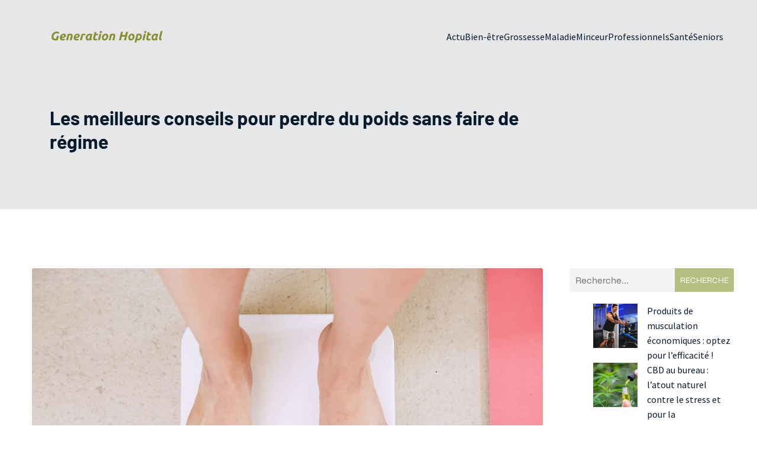

--- FILE ---
content_type: text/html; charset=UTF-8
request_url: https://www.generation-hopital.com/241/les-meilleurs-conseils-pour-perdre-du-poids-sans-faire-de-regime/
body_size: 26869
content:
<!DOCTYPE html>
<html lang="fr-FR" id="kubio">
<head>
	<meta charset="UTF-8" />
	<meta name="viewport" content="width=device-width, initial-scale=1" />
<meta name='robots' content='index, follow, max-image-preview:large, max-snippet:-1, max-video-preview:-1' />
	<style>img:is([sizes="auto" i], [sizes^="auto," i]) { contain-intrinsic-size: 3000px 1500px }</style>
	
	<!-- This site is optimized with the Yoast SEO plugin v26.3 - https://yoast.com/wordpress/plugins/seo/ -->
	<title>Les meilleurs conseils pour perdre du poids sans faire de régime - Generation Hopital</title>
<link data-wpr-hosted-gf-parameters="family=Open%20Sans%3A300%2C300italic%2C400%2C400italic%2C600%2C600italic%2C700%2C700italic%2C800%2C800italic%7CMulish%3A300%2C400%2C500%2C600%2C700%7CRoboto%3A100%2C100italic%2C300%2C300italic%2C400%2C400italic%2C500%2C500italic%2C600%2C700%2C700italic%2C900%2C900italic%7CCarter%20One%3A400%7CPoppins%3A300%2C400%2C500%2C600%2C700%2C900%7CSyne%3A300%2C400%2C400italic%2C600%2C700%2C700italic%7CSyncopate%3A400%2C700%7CSource%20Sans%20Pro%3A300%2C400%2C400italic%2C600%2C700%2C700italic%7CUrbanist%3A300%2C400%2C400italic%2C500%2C600%2C700%2C700italic%7CBarlow%3A300%2C400%2C400italic%2C600%2C700%2C700italic%7CPlayfair%20Display%3A400%2C800&display=swap" href="https://www.generation-hopital.com/wp-content/cache/fonts/1/google-fonts/css/8/2/2/fb1bcb38e2dccbcc367fd3e28f0c3.css" rel="stylesheet">
	<link rel="canonical" href="https://www.generation-hopital.com/241/les-meilleurs-conseils-pour-perdre-du-poids-sans-faire-de-regime/" />
	<meta property="og:locale" content="fr_FR" />
	<meta property="og:type" content="article" />
	<meta property="og:title" content="Les meilleurs conseils pour perdre du poids sans faire de régime - Generation Hopital" />
	<meta property="og:description" content="Au fil des ans, le débat sur la perte de poids a fait l’objet d’un grand nombre de théories, de régimes et de programmes d’exercices. Pourtant, une grande partie de cette information est déroutante, voire contradictoire. Et si perdre du poids ne nécessitait pas de faire un régime drastique ? De nombreux experts déclarent que [&hellip;]" />
	<meta property="og:url" content="https://www.generation-hopital.com/241/les-meilleurs-conseils-pour-perdre-du-poids-sans-faire-de-regime/" />
	<meta property="og:site_name" content="Generation Hopital" />
	<meta property="article:published_time" content="2023-11-06T19:33:31+00:00" />
	<meta property="article:modified_time" content="2024-06-14T10:25:26+00:00" />
	<meta property="og:image" content="https://www.generation-hopital.com/wp-content/uploads/2023/11/i-yunmai-5jctAMjz21A-unsplash.jpg" />
	<meta property="og:image:width" content="1920" />
	<meta property="og:image:height" content="1280" />
	<meta property="og:image:type" content="image/jpeg" />
	<meta name="author" content="donatien" />
	<meta name="twitter:card" content="summary_large_image" />
	<meta name="twitter:label1" content="Écrit par" />
	<meta name="twitter:data1" content="donatien" />
	<meta name="twitter:label2" content="Durée de lecture estimée" />
	<meta name="twitter:data2" content="7 minutes" />
	<script type="application/ld+json" class="yoast-schema-graph">{"@context":"https://schema.org","@graph":[{"@type":"Article","@id":"https://www.generation-hopital.com/241/les-meilleurs-conseils-pour-perdre-du-poids-sans-faire-de-regime/#article","isPartOf":{"@id":"https://www.generation-hopital.com/241/les-meilleurs-conseils-pour-perdre-du-poids-sans-faire-de-regime/"},"author":{"name":"donatien","@id":"https://www.generation-hopital.com/#/schema/person/7effba98f1bf6f3c5562e36a793be34b"},"headline":"Les meilleurs conseils pour perdre du poids sans faire de régime","datePublished":"2023-11-06T19:33:31+00:00","dateModified":"2024-06-14T10:25:26+00:00","mainEntityOfPage":{"@id":"https://www.generation-hopital.com/241/les-meilleurs-conseils-pour-perdre-du-poids-sans-faire-de-regime/"},"wordCount":1331,"publisher":{"@id":"https://www.generation-hopital.com/#organization"},"image":{"@id":"https://www.generation-hopital.com/241/les-meilleurs-conseils-pour-perdre-du-poids-sans-faire-de-regime/#primaryimage"},"thumbnailUrl":"https://www.generation-hopital.com/wp-content/uploads/2023/11/i-yunmai-5jctAMjz21A-unsplash.jpg","articleSection":["Minceur"],"inLanguage":"fr-FR"},{"@type":"WebPage","@id":"https://www.generation-hopital.com/241/les-meilleurs-conseils-pour-perdre-du-poids-sans-faire-de-regime/","url":"https://www.generation-hopital.com/241/les-meilleurs-conseils-pour-perdre-du-poids-sans-faire-de-regime/","name":"Les meilleurs conseils pour perdre du poids sans faire de régime - Generation Hopital","isPartOf":{"@id":"https://www.generation-hopital.com/#website"},"primaryImageOfPage":{"@id":"https://www.generation-hopital.com/241/les-meilleurs-conseils-pour-perdre-du-poids-sans-faire-de-regime/#primaryimage"},"image":{"@id":"https://www.generation-hopital.com/241/les-meilleurs-conseils-pour-perdre-du-poids-sans-faire-de-regime/#primaryimage"},"thumbnailUrl":"https://www.generation-hopital.com/wp-content/uploads/2023/11/i-yunmai-5jctAMjz21A-unsplash.jpg","datePublished":"2023-11-06T19:33:31+00:00","dateModified":"2024-06-14T10:25:26+00:00","breadcrumb":{"@id":"https://www.generation-hopital.com/241/les-meilleurs-conseils-pour-perdre-du-poids-sans-faire-de-regime/#breadcrumb"},"inLanguage":"fr-FR","potentialAction":[{"@type":"ReadAction","target":["https://www.generation-hopital.com/241/les-meilleurs-conseils-pour-perdre-du-poids-sans-faire-de-regime/"]}]},{"@type":"ImageObject","inLanguage":"fr-FR","@id":"https://www.generation-hopital.com/241/les-meilleurs-conseils-pour-perdre-du-poids-sans-faire-de-regime/#primaryimage","url":"https://www.generation-hopital.com/wp-content/uploads/2023/11/i-yunmai-5jctAMjz21A-unsplash.jpg","contentUrl":"https://www.generation-hopital.com/wp-content/uploads/2023/11/i-yunmai-5jctAMjz21A-unsplash.jpg","width":1920,"height":1280},{"@type":"BreadcrumbList","@id":"https://www.generation-hopital.com/241/les-meilleurs-conseils-pour-perdre-du-poids-sans-faire-de-regime/#breadcrumb","itemListElement":[{"@type":"ListItem","position":1,"name":"Accueil","item":"https://www.generation-hopital.com/"},{"@type":"ListItem","position":2,"name":"Les meilleurs conseils pour perdre du poids sans faire de régime"}]},{"@type":"WebSite","@id":"https://www.generation-hopital.com/#website","url":"https://www.generation-hopital.com/","name":"Generation Hopital","description":"Le bon traitement pour vous","publisher":{"@id":"https://www.generation-hopital.com/#organization"},"potentialAction":[{"@type":"SearchAction","target":{"@type":"EntryPoint","urlTemplate":"https://www.generation-hopital.com/?s={search_term_string}"},"query-input":{"@type":"PropertyValueSpecification","valueRequired":true,"valueName":"search_term_string"}}],"inLanguage":"fr-FR"},{"@type":"Organization","@id":"https://www.generation-hopital.com/#organization","name":"Generation Hopital","url":"https://www.generation-hopital.com/","logo":{"@type":"ImageObject","inLanguage":"fr-FR","@id":"https://www.generation-hopital.com/#/schema/logo/image/","url":"https://www.generation-hopital.com/wp-content/uploads/2022/12/GenerationHopital.png","contentUrl":"https://www.generation-hopital.com/wp-content/uploads/2022/12/GenerationHopital.png","width":550,"height":60,"caption":"Generation Hopital"},"image":{"@id":"https://www.generation-hopital.com/#/schema/logo/image/"}},{"@type":"Person","@id":"https://www.generation-hopital.com/#/schema/person/7effba98f1bf6f3c5562e36a793be34b","name":"donatien","sameAs":["https://generation-hopital.com"]}]}</script>
	<!-- / Yoast SEO plugin. -->


<title>Les meilleurs conseils pour perdre du poids sans faire de régime - Generation Hopital</title>
<link rel='dns-prefetch' href='//fonts.googleapis.com' />
<link href='https://fonts.gstatic.com' crossorigin rel='preconnect' />
<link rel="alternate" type="application/rss+xml" title="Generation Hopital &raquo; Flux" href="https://www.generation-hopital.com/feed/" />
<link rel="alternate" type="application/rss+xml" title="Generation Hopital &raquo; Flux des commentaires" href="https://www.generation-hopital.com/comments/feed/" />
<link data-minify="1" rel='stylesheet' id='kubio-block-library-css' href='https://www.generation-hopital.com/wp-content/cache/min/1/wp-content/plugins/kubio-pro/build/block-library/style.css?ver=1763136266' type='text/css' media='all' />
<style id='kubio-block-library-inline-css' type='text/css'>
.kubio-shape-circles{background-image:var(--wpr-bg-c06115e6-0528-4179-9f3b-e3702f3772fa)}.kubio-shape-10degree-stripes{background-image:var(--wpr-bg-d2879194-3a92-4a81-8bf9-4004846f20f7)}.kubio-shape-rounded-squares-blue{background-image:var(--wpr-bg-6ad8869d-0d98-4c81-a273-fffec7a50fa3)}.kubio-shape-many-rounded-squares-blue{background-image:var(--wpr-bg-eda4b8b9-9892-4bca-83e1-43bb5b0e8351)}.kubio-shape-two-circles{background-image:var(--wpr-bg-7f10dbd8-c216-4458-9327-ba811f98d5a0)}.kubio-shape-circles-2{background-image:var(--wpr-bg-e303a778-75a1-4cab-a292-aaaf833514bc)}.kubio-shape-circles-3{background-image:var(--wpr-bg-c4f60bb9-77ce-45f8-8d07-7310c95d09ac)}.kubio-shape-circles-gradient{background-image:var(--wpr-bg-41fbae7d-517e-4e8c-95cb-1be979d81b26)}.kubio-shape-circles-white-gradient{background-image:var(--wpr-bg-6c957fc3-c3e0-4db5-9f7d-6315c67107ef)}.kubio-shape-waves{background-image:var(--wpr-bg-8fad3e1d-201d-4b7e-a55c-102ddc666923)}.kubio-shape-waves-inverted{background-image:var(--wpr-bg-14d7979e-c8ec-4f1d-ab8c-e175fb55f13b)}.kubio-shape-dots{background-image:var(--wpr-bg-7371c609-57a3-4154-8bc8-04369dc25a61)}.kubio-shape-left-tilted-lines{background-image:var(--wpr-bg-c1b8fe61-f46e-48de-a2d8-fb93b13fa087)}.kubio-shape-right-tilted-lines{background-image:var(--wpr-bg-89efe4b4-9c1a-479f-b28d-cbbaa75f5991)}.kubio-shape-right-tilted-strips{background-image:var(--wpr-bg-d19308ce-acfe-4e98-8aea-e15534af9138)}.kubio-shape-doodle{background-image:var(--wpr-bg-598eaa34-e59e-4509-b4e7-e5f39e5b19da)}.kubio-shape-falling-stars{background-image:var(--wpr-bg-40bad6e1-fbae-4d15-98de-3343d1fd03ee)}.kubio-shape-grain{background-image:var(--wpr-bg-8a627818-b50a-4af5-afd1-e9ba2160489f)}.kubio-shape-poly1{background-image:var(--wpr-bg-677a8d13-6b41-40fa-9b3b-1f9cec3ededb)}.kubio-shape-poly2{background-image:var(--wpr-bg-87489a4d-930e-4d16-961d-bc84ba29c999)}.kubio-shape-wavy-lines{background-image:var(--wpr-bg-619f4453-cc03-41cf-a21c-add5837b612b)}

:root { --kubio-color-1:182,190,128;--kubio-color-2:0,0,0;--kubio-color-3:121,223,58;--kubio-color-4:132,223,58;--kubio-color-5:255,255,255;--kubio-color-6:7,27,44;--kubio-color-1-variant-1:182,190,128;--kubio-color-1-variant-2:173,189,64;--kubio-color-1-variant-3:165,189,1;--kubio-color-1-variant-4:100,104,70;--kubio-color-1-variant-5:19,19,13;--kubio-color-2-variant-1:204,204,204;--kubio-color-2-variant-2:153,153,153;--kubio-color-2-variant-3:102,102,102;--kubio-color-2-variant-4:51,51,51;--kubio-color-2-variant-5:0,0,0;--kubio-color-3-variant-1:212,222,206;--kubio-color-3-variant-2:166,222,132;--kubio-color-3-variant-3:121,223,58;--kubio-color-3-variant-4:74,137,35;--kubio-color-3-variant-5:28,52,13;--kubio-color-4-variant-1:213,222,206;--kubio-color-4-variant-2:173,222,132;--kubio-color-4-variant-3:132,223,58;--kubio-color-4-variant-4:81,137,35;--kubio-color-4-variant-5:31,52,13;--kubio-color-5-variant-1:255,255,255;--kubio-color-5-variant-2:204,204,204;--kubio-color-5-variant-3:153,153,153;--kubio-color-5-variant-4:101,101,101;--kubio-color-5-variant-5:50,50,50;--kubio-color-6-variant-1:34,131,213;--kubio-color-6-variant-2:20,79,128;--kubio-color-6-variant-3:36,40,43;--kubio-color-6-variant-4:21,33,43;--kubio-color-6-variant-5:7,27,44 } .has-kubio-color-1-color{color:rgb(var(--kubio-color-1))} .has-kubio-color-1-background-color{background-color:rgb(var(--kubio-color-1))} [data-kubio] .has-kubio-color-1-color{color:rgb(var(--kubio-color-1))} [data-kubio] .has-kubio-color-1-background-color{background-color:rgb(var(--kubio-color-1))} .has-kubio-color-2-color{color:rgb(var(--kubio-color-2))} .has-kubio-color-2-background-color{background-color:rgb(var(--kubio-color-2))} [data-kubio] .has-kubio-color-2-color{color:rgb(var(--kubio-color-2))} [data-kubio] .has-kubio-color-2-background-color{background-color:rgb(var(--kubio-color-2))} .has-kubio-color-3-color{color:rgb(var(--kubio-color-3))} .has-kubio-color-3-background-color{background-color:rgb(var(--kubio-color-3))} [data-kubio] .has-kubio-color-3-color{color:rgb(var(--kubio-color-3))} [data-kubio] .has-kubio-color-3-background-color{background-color:rgb(var(--kubio-color-3))} .has-kubio-color-4-color{color:rgb(var(--kubio-color-4))} .has-kubio-color-4-background-color{background-color:rgb(var(--kubio-color-4))} [data-kubio] .has-kubio-color-4-color{color:rgb(var(--kubio-color-4))} [data-kubio] .has-kubio-color-4-background-color{background-color:rgb(var(--kubio-color-4))} .has-kubio-color-5-color{color:rgb(var(--kubio-color-5))} .has-kubio-color-5-background-color{background-color:rgb(var(--kubio-color-5))} [data-kubio] .has-kubio-color-5-color{color:rgb(var(--kubio-color-5))} [data-kubio] .has-kubio-color-5-background-color{background-color:rgb(var(--kubio-color-5))} .has-kubio-color-6-color{color:rgb(var(--kubio-color-6))} .has-kubio-color-6-background-color{background-color:rgb(var(--kubio-color-6))} [data-kubio] .has-kubio-color-6-color{color:rgb(var(--kubio-color-6))} [data-kubio] .has-kubio-color-6-background-color{background-color:rgb(var(--kubio-color-6))}



#kubio .style-MBJs57ZK2zI-outer .wp-block-kubio-navigation-section__nav{animation-duration:0.5s;padding-top:10px;padding-bottom:10px;background-color:rgba(var(--kubio-color-6),0);}#kubio .style-MBJs57ZK2zI-outer .h-navigation_sticky.wp-block-kubio-navigation-section__nav{background-color:#ffffff;box-shadow:0px 0px 10px 0px rgba(23, 25, 39, 0.1) ;}#kubio .style-L6wOW-odYVH-inner{text-align:left;height:auto;min-height:unset;}#kubio .style-L6wOW-odYVH-container{height:auto;min-height:unset;}#kubio .style-Ela37NKr5hK-container{align-items:flex-start;justify-content:flex-start;gap:10px;--kubio-gap-fallback:10px;text-decoration:none;}#kubio .style-Ela37NKr5hK-container .kubio-logo-image{max-height:70px;}#kubio .style-Ela37NKr5hK-image{max-height:70px;}#kubio .style-Ela37NKr5hK-text{font-family:Barlow,Helvetica, Arial, Sans-Serif, serif;font-weight:600;font-size:24px;color:rgba(var(--kubio-color-6),1);}#kubio .style-qDfsh_5PAs4-inner{text-align:right;height:auto;min-height:unset;}#kubio .style-qDfsh_5PAs4-container{height:auto;min-height:unset;}#kubio .style-pQyFzQOlNwS-outer.bordered-active-item > .kubio-menu > ul > li::before,#kubio .style-pQyFzQOlNwS-outer.bordered-active-item > .kubio-menu > ul > li::after{background-color:rgba(var(--kubio-color-6),1);height:1px;}#kubio .style-pQyFzQOlNwS-outer.solid-active-item > .kubio-menu > ul > li::before,#kubio .style-pQyFzQOlNwS-outer.solid-active-item > .kubio-menu > ul > li::after{background-color:white;border-top-left-radius:0%;border-top-right-radius:0%;border-bottom-left-radius:0%;border-bottom-right-radius:0%;}#kubio .style-pQyFzQOlNwS-outer > .kubio-menu > ul{justify-content:flex-end;gap:40px;--kubio-gap-fallback:40px;}#kubio .style-pQyFzQOlNwS-outer > .kubio-menu  > ul > li > a{font-weight:400;font-size:16px;line-height:1.5em;letter-spacing:0px;text-decoration:none;text-transform:none;color:rgba(var(--kubio-color-6),1);padding-top:10px;padding-bottom:10px;padding-left:0px;padding-right:0px;}#kubio .style-pQyFzQOlNwS-outer > .kubio-menu  > ul > li > a > svg{padding-left:5px;padding-right:5px;}#kubio .style-pQyFzQOlNwS-outer > .kubio-menu  li > ul{background-color:#ffffff;margin-left:5px;margin-right:5px;box-shadow:0px 0px 5px 2px rgba(0, 0, 0, 0.04) ;}#kubio .style-pQyFzQOlNwS-outer > .kubio-menu  li > ul > li> a{font-size:14px;text-decoration:none;color:rgba(var(--kubio-color-6),1);padding-top:10px;padding-bottom:10px;padding-left:20px;padding-right:20px;border-bottom-color:rgba(128,128,128,.2);border-bottom-width:1px;border-bottom-style:solid;background-color:rgb(255, 255, 255);}#kubio .style-pQyFzQOlNwS-outer > .kubio-menu  li > ul > li > a:hover,#kubio .style-pQyFzQOlNwS-outer > .kubio-menu  li > ul > li > a.hover{color:rgba(var(--kubio-color-5),1);background-color:rgba(var(--kubio-color-1),1);}#kubio .style-pQyFzQOlNwS-outer > .kubio-menu li > ul > li.current-menu-item > a,#kubio .style-pQyFzQOlNwS-outer > .kubio-menu  li > ul > li.current_page_item > a{color:rgba(var(--kubio-color-5),1);background-color:rgba(var(--kubio-color-1),1);}#kubio .style-pQyFzQOlNwS-outer > .kubio-menu > ul > li > ul{margin-top:10px;}#kubio .style-pQyFzQOlNwS-outer > .kubio-menu > ul > li > ul:before{height:10px;width:100%;}#kubio .style-2j7TjVYnoWF-icon{background-color:rgba(0, 0, 0, 0.1);border-top-color:black;border-top-width:0px;border-top-style:solid;border-right-color:black;border-right-width:0px;border-right-style:solid;border-bottom-color:black;border-bottom-width:0px;border-bottom-style:solid;border-left-color:black;border-left-width:0px;border-left-style:solid;border-top-left-radius:100%;border-top-right-radius:100%;border-bottom-left-radius:100%;border-bottom-right-radius:100%;fill:white;padding-top:10px;padding-bottom:10px;padding-left:10px;padding-right:10px;width:20px;height:20px;min-width:20px;min-height:20px;}.style-2j7TjVYnoWF-offscreen{width:300px !important;background-color:rgba(var(--kubio-color-6),1);}.style-2j7TjVYnoWF-offscreenOverlay{background-color:rgba(0,0,0,0.5);}#kubio .style-K5XL9pS6ACB-inner{height:auto;min-height:unset;text-align:left;}#kubio .style-K5XL9pS6ACB-container{height:auto;min-height:unset;}#kubio .style-91VT-eOlicU-container{align-items:flex-start;justify-content:flex-start;gap:10px;--kubio-gap-fallback:10px;text-decoration:none;}#kubio .style-91VT-eOlicU-container .kubio-logo-image{max-height:70px;}#kubio .style-91VT-eOlicU-image{max-height:70px;}#kubio .style-91VT-eOlicU-text{font-size:20px;color:rgba(var(--kubio-color-5),1);}#kubio .style-Fxi0tlLD5Cy-outer > .kubio-menu > ul{--kubio-accordion-menu-offset:10px;}#kubio .style-Fxi0tlLD5Cy-outer > .kubio-menu  > ul > li > a{font-size:14px;text-decoration:none;color:rgba(var(--kubio-color-5),1);border-top-color:#808080;border-right-color:#808080;border-bottom-color:rgba(var(--kubio-color-5),0.2);border-bottom-width:1px;border-bottom-style:solid;border-left-color:#808080;padding-top:12px;padding-bottom:12px;padding-left:40px;}#kubio .style-Fxi0tlLD5Cy-outer > .kubio-menu  > ul > li > a:hover,#kubio .style-Fxi0tlLD5Cy-outer > .kubio-menu > ul > li > a.hover{background-color:rgba(var(--kubio-color-1),1);}#kubio .style-Fxi0tlLD5Cy-outer > .kubio-menu > ul > li.current-menu-item > a,#kubio .style-Fxi0tlLD5Cy-outer > .kubio-menu > ul > li.current_page_item > a{background-color:rgba(var(--kubio-color-1),1);}#kubio .style-Fxi0tlLD5Cy-outer > .kubio-menu  > ul > li > a > svg{padding-left:20px;padding-right:20px;}#kubio .style-Fxi0tlLD5Cy-outer > .kubio-menu  li > ul > li> a{color:rgba(var(--kubio-color-5),1);border-top-color:#808080;border-right-color:#808080;border-bottom-color:rgba(var(--kubio-color-5),0.2);border-bottom-width:1px;border-bottom-style:solid;border-left-color:#808080;padding-top:12px;padding-bottom:12px;padding-left:40px;font-size:14px;text-decoration:none;}#kubio .style-Fxi0tlLD5Cy-outer > .kubio-menu  li > ul > li > a:hover,#kubio .style-Fxi0tlLD5Cy-outer > .kubio-menu  li > ul > li > a.hover{background-color:rgba(var(--kubio-color-1),0.8);}#kubio .style-Fxi0tlLD5Cy-outer > .kubio-menu li > ul > li.current-menu-item > a,#kubio .style-Fxi0tlLD5Cy-outer > .kubio-menu  li > ul > li.current_page_item > a{background-color:rgba(var(--kubio-color-1),0.8);}#kubio .style-Fxi0tlLD5Cy-outer > .kubio-menu  li > ul > li > a > svg{padding-left:20px;padding-right:20px;}#kubio .style-kaDVcLQniK7-inner{text-align:center;height:auto;min-height:unset;}#kubio .style-kaDVcLQniK7-container{height:auto;min-height:unset;}#kubio .style-tdAihnvEodL-outer p{color:rgba(var(--kubio-color-5),0.4);}#kubio .style-JAdJ5Ob8FMb-outer{background-color:rgba(var(--kubio-color-6),0.1);background-image:none;padding-top:40px;padding-bottom:80px;height:auto;min-height:unset;}#kubio .style-826nwrtN3nw-inner{text-align:left;height:auto;min-height:unset;border-top-left-radius:9px;border-top-right-radius:9px;border-bottom-left-radius:9px;border-bottom-right-radius:9px;}#kubio .style-826nwrtN3nw-container{height:auto;min-height:unset;}#kubio p.wp-block.style-HzIKzJIqIio-container,#kubio h1.wp-block.style-HzIKzJIqIio-container,#kubio h2.wp-block.style-HzIKzJIqIio-container,#kubio h3.wp-block.style-HzIKzJIqIio-container,#kubio h4.wp-block.style-HzIKzJIqIio-container,#kubio h5.wp-block.style-HzIKzJIqIio-container,#kubio h6.wp-block.style-HzIKzJIqIio-container{font-family:Barlow,Helvetica, Arial, Sans-Serif, serif;font-weight:700;font-size:2em;}#kubio .style-single-kxeqsSpdy-n-inner{text-align:center;}#kubio .style-single-kxeqsSpdy-n-container{height:auto;min-height:unset;}#kubio .style-single-rlYTEhTMib-container{background-color:rgba(var(--kubio-color-4),1);border-top-left-radius:3px;border-top-right-radius:3px;border-bottom-left-radius:3px;border-bottom-right-radius:3px;text-align:center;height:300px;}#kubio .style-single-rlYTEhTMib-image{object-position:center center;object-fit:cover;}#kubio .style-KGesgqe_P-metaDataContainer{justify-content:flex-start;}#kubio .style-KGesgqe_P-metaDataContainer a{font-family:Syne,Helvetica, Arial, Sans-Serif, serif;font-weight:400;font-size:12px;letter-spacing:1px;color:rgba(var(--kubio-color-6),0.5);}#kubio .style-KGesgqe_P-metaDataContainer a:hover{color:rgba(var(--kubio-color-1),1);}#kubio .style-KGesgqe_P-metaDataContainer .metadata-prefix{font-family:Syne,Helvetica, Arial, Sans-Serif, serif;font-weight:400;font-size:12px;letter-spacing:1px;}#kubio .style-KGesgqe_P-metaDataContainer .metadata-suffix{font-family:Syne,Helvetica, Arial, Sans-Serif, serif;font-weight:400;font-size:12px;letter-spacing:1px;}#kubio .style-KGesgqe_P-metaDataContainer .h-svg-icon{width:20px;height:20px;margin-right:5px;}#kubio .style-KGesgqe_P-metaDataContainer .metadata-separator{padding-left:5px;padding-right:5px;}#kubio .style-single-3VGwAjm9cX-inner{text-align:left;}#kubio .style-single-3VGwAjm9cX-container{height:auto;min-height:unset;}#kubio .style-wETEbWZUNc-inner{background-color:rgba(var(--kubio-color-1-variant-1),0.2);border-top-left-radius:3px;border-top-right-radius:3px;border-bottom-left-radius:3px;border-bottom-right-radius:3px;text-align:center;}#kubio .style-wETEbWZUNc-container{height:auto;min-height:unset;}#kubio p.wp-block.wp-block-kubio-text__text.style-single-1pwRcGAnh-text{font-family:Syne,Helvetica, Arial, Sans-Serif, serif;font-weight:400;font-size:14px;letter-spacing:1px;text-transform:uppercase;}#kubio .style-up5pQ_Cww-container{text-align:center;}#kubio .style-up5pQ_Cww-container a{margin-left:2px;margin-right:2px;font-family:Syne,Helvetica, Arial, Sans-Serif, serif;font-weight:400;font-size:14px;text-transform:uppercase;}#kubio .style-up5pQ_Cww-container .separator{font-family:Syne,Helvetica, Arial, Sans-Serif, serif;font-weight:400;font-size:14px;text-transform:uppercase;}#kubio .style-single-3ndM77FkZV-inner{text-align:left;}#kubio .style-single-3ndM77FkZV-container{text-align:left;height:auto;min-height:unset;}#kubio .style-single-ELgmeRXRD--outer a.style-single-ELgmeRXRD--link{font-weight:600;font-size:12px;line-height:1;letter-spacing:1px;text-decoration:none;color:rgba(var(--kubio-color-5),1);padding-top:12px;padding-bottom:12px;padding-left:24px;padding-right:24px;border-top-width:0px;border-top-style:none;border-right-width:0px;border-right-style:none;border-bottom-width:0px;border-bottom-style:none;border-left-width:0px;border-left-style:none;border-top-left-radius:3px;border-top-right-radius:3px;border-bottom-left-radius:3px;border-bottom-right-radius:3px;background-color:rgba(var(--kubio-color-1),1);justify-content:center;}#kubio .style-single-ELgmeRXRD--outer a.style-single-ELgmeRXRD--link:hover{background-color:rgba(var(--kubio-color-6),1);}#kubio a.style-single-ELgmeRXRD--link .style-single-ELgmeRXRD--icon{margin-left:0px;margin-right:10px;width:12px;height:12px;min-width:12px;min-height:12px;}#kubio .style-single-mMPMCQqWfs-inner{text-align:right;padding-left:15px;}#kubio .style-single-mMPMCQqWfs-container{text-align:right;height:auto;min-height:unset;}#kubio .style-single-ACSe8L2gsX-outer a.style-single-ACSe8L2gsX-link{font-weight:600;font-size:12px;line-height:1;letter-spacing:1px;text-decoration:none;color:rgba(var(--kubio-color-5),1);padding-top:12px;padding-bottom:12px;padding-left:24px;padding-right:24px;border-top-width:0px;border-top-style:none;border-right-width:0px;border-right-style:none;border-bottom-width:0px;border-bottom-style:none;border-left-width:0px;border-left-style:none;border-top-left-radius:3px;border-top-right-radius:3px;border-bottom-left-radius:3px;border-bottom-right-radius:3px;background-color:rgba(var(--kubio-color-1),1);justify-content:center;}#kubio .style-single-ACSe8L2gsX-outer a.style-single-ACSe8L2gsX-link:hover{background-color:rgba(var(--kubio-color-6),1);}#kubio a.style-single-ACSe8L2gsX-link .style-single-ACSe8L2gsX-icon{margin-left:10px;margin-right:0px;width:12px;height:12px;min-width:12px;min-height:12px;}#kubio .style-single-f5wDJx69T0o-inner{text-align:center;}#kubio .style-single-f5wDJx69T0o-container{height:auto;min-height:unset;}#kubio .style-theme-HE2LPNtfKX-inner{text-align:left;border-top-left-radius:3px;border-top-right-radius:3px;border-bottom-left-radius:3px;border-bottom-right-radius:3px;}#kubio .style-theme-HE2LPNtfKX-container{height:auto;min-height:unset;}#kubio .style-theme-ciaK61IeR-input{border-top-left-radius:3px;border-top-right-radius:0px;border-bottom-left-radius:3px;border-bottom-right-radius:0px;background-color:rgba(var(--kubio-color-6),0.05);font-family:Syne,Helvetica, Arial, Sans-Serif, serif;font-weight:400;}#kubio .style-theme-ciaK61IeR-button{border-top-width:0px;border-top-style:none;border-right-width:0px;border-right-style:none;border-bottom-width:0px;border-bottom-style:none;border-left-width:0px;border-left-style:none;border-top-left-radius:0px;border-top-right-radius:3px;border-bottom-left-radius:0px;border-bottom-right-radius:3px;background-color:rgba(var(--kubio-color-1),1);font-family:Syne,Helvetica, Arial, Sans-Serif, serif;font-weight:400;font-size:14px;letter-spacing:0px;text-transform:none;color:rgba(var(--kubio-color-5),1);width:120px;}#kubio .style-theme-ciaK61IeR-button:hover{background-color:rgba(var(--kubio-color-6),1);}#kubio .style-theme-ciaK61IeR-icon{fill:rgba(var(--kubio-color-5),1);width:20px;height:20px;min-width:20px;min-height:20px;}#kubio .style-CxjSjJ0Hs-widget-box{text-align:left;}#kubio .style-CxjSjJ0Hs-widget-box a{color:rgba(var(--kubio-color-6),1);}#kubio .style-CxjSjJ0Hs-widget-box a:hover{color:rgba(var(--kubio-color-1),1);}#kubio .style-vP0mYzy99sE-outer{padding-top:0px;padding-bottom:0px;background-color:rgba(var(--kubio-color-5),1);}#kubio .style-vP0mYzy99sE-outer a,#kubio .style-vP0mYzy99sE-outer a[data-kubio]{color:rgba(var(--kubio-color-1),1);}#kubio .style-vP0mYzy99sE-outer a:hover,#kubio .style-vP0mYzy99sE-outer a[data-kubio]:hover{color:rgba(var(--kubio-color-1-variant-2),1);}#kubio .style-nJpox2eRXHV-inner{text-align:left;}#kubio .style-nJpox2eRXHV-container{text-align:center;height:auto;min-height:unset;}#kubio .style-nITjqOZeGU-outer.bordered-active-item > .kubio-menu > ul > li::before,#kubio .style-nITjqOZeGU-outer.bordered-active-item > .kubio-menu > ul > li::after{background-color:rgba(var(--kubio-color-1),1);height:3px;}#kubio .style-nITjqOZeGU-outer.solid-active-item > .kubio-menu > ul > li::before,#kubio .style-nITjqOZeGU-outer.solid-active-item > .kubio-menu > ul > li::after{background-color:white;border-top-left-radius:0%;border-top-right-radius:0%;border-bottom-left-radius:0%;border-bottom-right-radius:0%;}#kubio .style-nITjqOZeGU-outer > .kubio-menu > ul{justify-content:flex-end;gap:40px;--kubio-gap-fallback:40px;}#kubio .style-nITjqOZeGU-outer > .kubio-menu  > ul > li > a{font-weight:300;font-size:16px;line-height:1.5em;letter-spacing:0px;text-decoration:none;text-transform:none;color:black;padding-top:10px;padding-bottom:10px;padding-left:0px;padding-right:0px;}#kubio .style-nITjqOZeGU-outer > .kubio-menu  > ul > li > a:hover,#kubio .style-nITjqOZeGU-outer > .kubio-menu > ul > li > a.hover{color:rgba(var(--kubio-color-1),1);}#kubio .style-nITjqOZeGU-outer > .kubio-menu > ul > li.current-menu-item > a,#kubio .style-nITjqOZeGU-outer > .kubio-menu > ul > li.current_page_item > a{color:rgba(var(--kubio-color-1),1);}#kubio .style-nITjqOZeGU-outer > .kubio-menu  > ul > li > a > svg{padding-left:5px;padding-right:5px;}#kubio .style-nITjqOZeGU-outer > .kubio-menu  li > ul{background-color:#ffffff;margin-left:5px;margin-right:5px;box-shadow:0px 0px 5px 2px rgba(0, 0, 0, 0.04) ;}#kubio .style-nITjqOZeGU-outer > .kubio-menu  li > ul > li> a{font-size:14px;text-decoration:none;color:rgba(var(--kubio-color-6-variant-3),1);padding-top:10px;padding-bottom:10px;padding-left:20px;padding-right:20px;border-bottom-color:rgba(128,128,128,.2);border-bottom-width:1px;border-bottom-style:solid;background-color:rgb(255, 255, 255);}#kubio .style-nITjqOZeGU-outer > .kubio-menu  li > ul > li > a:hover,#kubio .style-nITjqOZeGU-outer > .kubio-menu  li > ul > li > a.hover{color:rgb(255, 255, 255);background-color:rgba(var(--kubio-color-1),1);}#kubio .style-nITjqOZeGU-outer > .kubio-menu li > ul > li.current-menu-item > a,#kubio .style-nITjqOZeGU-outer > .kubio-menu  li > ul > li.current_page_item > a{color:rgb(255, 255, 255);background-color:rgba(var(--kubio-color-1),1);}#kubio .style-nITjqOZeGU-outer > .kubio-menu > ul > li > ul{margin-top:0px;}#kubio .style-nITjqOZeGU-outer > .kubio-menu > ul > li > ul:before{height:0px;width:100%;}#kubio .style-local-5-container{width:25%;flex:0 0 auto;-ms-flex:0 0 auto;}#kubio .style-local-7-container{width:74.48%;flex:0 0 auto;-ms-flex:0 0 auto;}#kubio .style-local-13-container{width:100%;flex:0 0 auto;-ms-flex:0 0 auto;}#kubio .style-local-18-container{width:100%;flex:0 0 auto;-ms-flex:0 0 auto;}#kubio .style-local-22-container{width:80%;flex:0 0 auto;-ms-flex:0 0 auto;}#kubio .style-local-26-container{width:75%;flex:0 0 auto;-ms-flex:0 0 auto;}#kubio .style-local-30-container{width:100%;flex:0 0 auto;-ms-flex:0 0 auto;}#kubio .style-local-32-container{width:100%;flex:0 0 auto;-ms-flex:0 0 auto;}#kubio .style-local-36-container{flex:1 1 0;ms-flex:1 1 0%;max-width:100%;}#kubio .style-local-38-container{flex:1 1 0;ms-flex:1 1 0%;max-width:100%;}#kubio .style-local-40-container{width:25%;flex:0 0 auto;-ms-flex:0 0 auto;}#kubio .style-local-43-container{width:100%;flex:0 0 auto;-ms-flex:0 0 auto;}#kubio .style-local-48-container{flex:0 0 auto;-ms-flex:0 0 auto;}#kubio .style-local-50-container{flex:0 0 auto;-ms-flex:0 0 auto;}body .style-single-3VGwAjm9cX-container > * > .h-y-container > *:not(:last-child){margin-bottom:0px;}.h-y-container > *:not(:last-child),.h-x-container-inner > *{margin-bottom:20px;}.h-x-container-inner,.h-column__content > .h-x-container > *:last-child,.h-y-container > .kubio-block-inserter{margin-bottom:-20px;}.h-x-container-inner{margin-left:-10px;margin-right:-10px;}.h-x-container-inner > *{padding-left:10px;padding-right:10px;}[data-kubio] a:not([class*=wp-block-button]),.with-kubio-global-style a:not([class*=wp-block-button]),a:not([class*=wp-block-button])[data-kubio],.wp-block-woocommerce-mini-cart-contents a:not([class*=wp-block-button]){font-family:Source Sans Pro,Helvetica, Arial, Sans-Serif, serif;font-weight:400;font-size:1em;line-height:1.5;text-decoration:none;color:#0000ff;}[data-kubio] a:not([class*=wp-block-button]):hover,.with-kubio-global-style a:not([class*=wp-block-button]):hover,a:not([class*=wp-block-button])[data-kubio]:hover,.wp-block-woocommerce-mini-cart-contents a:not([class*=wp-block-button]):hover{color:#0000ff;}[data-kubio] h1,.with-kubio-global-style h1,h1[data-kubio],.wp-block-woocommerce-mini-cart-contents h1{font-family:Urbanist,Helvetica, Arial, Sans-Serif, serif;font-weight:300;font-size:3.375em;line-height:1.26;text-transform:none;color:rgba(var(--kubio-color-6),1);}[data-kubio] h2,.with-kubio-global-style h2,h2[data-kubio],.wp-block-woocommerce-mini-cart-contents h2{font-family:Urbanist,Helvetica, Arial, Sans-Serif, serif;font-weight:600;font-size:2.625em;line-height:1.143;text-transform:none;color:rgba(var(--kubio-color-6),1);}[data-kubio] h3,.with-kubio-global-style h3,h3[data-kubio],.wp-block-woocommerce-mini-cart-contents h3{font-family:Urbanist,Helvetica, Arial, Sans-Serif, serif;font-weight:500;font-size:2.25em;line-height:1.25;text-transform:none;color:rgba(var(--kubio-color-6),1);}[data-kubio] h4,.with-kubio-global-style h4,h4[data-kubio],.wp-block-woocommerce-mini-cart-contents h4{font-family:Urbanist,Helvetica, Arial, Sans-Serif, serif;font-weight:600;font-size:1.25em;line-height:1.6;text-transform:none;color:rgba(var(--kubio-color-6),1);}[data-kubio] h5,.with-kubio-global-style h5,h5[data-kubio],.wp-block-woocommerce-mini-cart-contents h5{font-family:Urbanist,Helvetica, Arial, Sans-Serif, serif;font-weight:600;font-size:1.125em;line-height:1.55;text-transform:none;color:#000000;}[data-kubio] h6,.with-kubio-global-style h6,h6[data-kubio],.wp-block-woocommerce-mini-cart-contents h6{font-family:Urbanist,Helvetica, Arial, Sans-Serif, serif;font-weight:700;font-size:0.8em;line-height:1.6;letter-spacing:1px;text-transform:uppercase;color:rgba(var(--kubio-color-6),1);}[data-kubio],.with-kubio-global-style,[data-kubio] p,.with-kubio-global-style p,p[data-kubio],.wp-block-woocommerce-mini-cart-contents{font-family:Urbanist,Helvetica, Arial, Sans-Serif, serif;font-weight:400;font-size:16px;line-height:1.6;text-transform:none;color:rgba(var(--kubio-color-5-variant-5),1);}[data-kubio] .h-lead,.with-kubio-global-style .h-lead,.h-lead[data-kubio]{font-family:Urbanist,Helvetica, Arial, Sans-Serif, serif;font-weight:400;font-size:1.25em;line-height:1.5;text-transform:none;color:rgba(var(--kubio-color-6-variant-3),1);}div.h-section-global-spacing{padding-top:100px;padding-bottom:100px;}.h-global-transition,.h-global-transition-all,.h-global-transition-all *{transition-duration:1s;}[data-kubio] input[type='color'],[data-kubio] input[type='date'],[data-kubio] input[type='datetime'],[data-kubio] input[type='datetime-local'],[data-kubio] input[type='email'],[data-kubio] input[type='month'],[data-kubio] input[type='number'],[data-kubio] input[type='password'],[data-kubio] input[type='search'],[data-kubio] input[type='tel'],[data-kubio] input[type='text'],[data-kubio] input[type='url'],[data-kubio] input[type='week'],[data-kubio] input[type='time'],[data-kubio] input:not([type]),[data-kubio] textarea,[data-kubio] select{font-family:Syne,Helvetica, Arial, Sans-Serif, serif;font-weight:400;font-size:16px;line-height:1.6;text-transform:none;background-color:rgba(var(--kubio-color-5),1);border-top-color:rgba(var(--kubio-color-5-variant-2),1);border-top-width:1px;border-top-style:solid;border-right-color:rgba(var(--kubio-color-5-variant-2),1);border-right-width:1px;border-right-style:solid;border-bottom-color:rgba(var(--kubio-color-5-variant-2),1);border-bottom-width:1px;border-bottom-style:solid;border-left-color:rgba(var(--kubio-color-5-variant-2),1);border-left-width:1px;border-left-style:solid;border-top-left-radius:4px;border-top-right-radius:4px;border-bottom-left-radius:4px;border-bottom-right-radius:4px;padding-top:4px;padding-bottom:4px;padding-left:10px;padding-right:10px;margin-bottom:10px;}[data-kubio] input[type='color']:hover,[data-kubio] input[type='date']:hover,[data-kubio] input[type='datetime']:hover,[data-kubio] input[type='datetime-local']:hover,[data-kubio] input[type='email']:hover,[data-kubio] input[type='month']:hover,[data-kubio] input[type='number']:hover,[data-kubio] input[type='password']:hover,[data-kubio] input[type='search']:hover,[data-kubio] input[type='tel']:hover,[data-kubio] input[type='text']:hover,[data-kubio] input[type='url']:hover,[data-kubio] input[type='week']:hover,[data-kubio] input[type='time']:hover,[data-kubio] input:not([type]):hover,[data-kubio] textarea:hover,[data-kubio] select:hover{color:rgba(var(--kubio-color-6),1);border-top-color:rgba(var(--kubio-color-6-variant-1),1);border-right-color:rgba(var(--kubio-color-6-variant-1),1);border-bottom-color:rgba(var(--kubio-color-6-variant-1),1);border-left-color:rgba(var(--kubio-color-6-variant-1),1);}[data-kubio] input[type='color']:focus,[data-kubio] input[type='date']:focus,[data-kubio] input[type='datetime']:focus,[data-kubio] input[type='datetime-local']:focus,[data-kubio] input[type='email']:focus,[data-kubio] input[type='month']:focus,[data-kubio] input[type='number']:focus,[data-kubio] input[type='password']:focus,[data-kubio] input[type='search']:focus,[data-kubio] input[type='tel']:focus,[data-kubio] input[type='text']:focus,[data-kubio] input[type='url']:focus,[data-kubio] input[type='week']:focus,[data-kubio] input[type='time']:focus,[data-kubio] input:not([type]):focus,[data-kubio] textarea:focus,[data-kubio] select:focus{color:rgba(var(--kubio-color-6),1);border-top-color:rgba(var(--kubio-color-1),1);border-right-color:rgba(var(--kubio-color-1),1);border-bottom-color:rgba(var(--kubio-color-1),1);border-left-color:rgba(var(--kubio-color-1),1);}[data-kubio] input[type='button'],[data-kubio] button{background-color:rgba(var(--kubio-color-1),1);border-top-color:rgba(var(--kubio-color-1),1);border-top-width:2px;border-top-style:solid;border-right-color:rgba(var(--kubio-color-1),1);border-right-width:2px;border-right-style:solid;border-bottom-color:rgba(var(--kubio-color-1),1);border-bottom-width:2px;border-bottom-style:solid;border-left-color:rgba(var(--kubio-color-1),1);border-left-width:2px;border-left-style:solid;border-top-left-radius:4px;border-top-right-radius:4px;border-bottom-left-radius:4px;border-bottom-right-radius:4px;font-family:Syne,Helvetica, Arial, Sans-Serif, serif;font-weight:400;color:rgba(var(--kubio-color-5),1);padding-top:8px;padding-bottom:8px;padding-left:25px;padding-right:24px;}[data-kubio] input[type='button']:hover,[data-kubio] button:hover{background-color:rgba(var(--kubio-color-1-variant-4),1);border-top-color:rgba(var(--kubio-color-1-variant-4),1);border-right-color:rgba(var(--kubio-color-1-variant-4),1);border-bottom-color:rgba(var(--kubio-color-1-variant-4),1);border-left-color:rgba(var(--kubio-color-1-variant-4),1);}[data-kubio] input[type='button']:disabled,[data-kubio] button:disabled,[data-kubio] input[type='button'][disabled],[data-kubio] button[disabled]{background-color:rgba(var(--kubio-color-5-variant-2),1);border-top-color:rgba(var(--kubio-color-5-variant-2),1);border-right-color:rgba(var(--kubio-color-5-variant-2),1);border-bottom-color:rgba(var(--kubio-color-5-variant-2),1);border-left-color:rgba(var(--kubio-color-5-variant-2),1);color:rgba(var(--kubio-color-5-variant-3),1);}[data-kubio] input[type='submit'],[data-kubio] button[type='submit']{border-top-color:rgba(var(--kubio-color-1),1);border-top-width:2px;border-top-style:solid;border-right-color:rgba(var(--kubio-color-1),1);border-right-width:2px;border-right-style:solid;border-bottom-color:rgba(var(--kubio-color-1),1);border-bottom-width:2px;border-bottom-style:solid;border-left-color:rgba(var(--kubio-color-1),1);border-left-width:2px;border-left-style:solid;border-top-left-radius:4px;border-top-right-radius:4px;border-bottom-left-radius:4px;border-bottom-right-radius:4px;font-family:Syne,Helvetica, Arial, Sans-Serif, serif;font-weight:400;color:rgba(var(--kubio-color-5),1);padding-top:8px;padding-bottom:8px;padding-left:25px;padding-right:24px;background-color:rgba(var(--kubio-color-1),1);}[data-kubio] input[type='submit']:hover,[data-kubio] button[type='submit']:hover{border-top-color:rgba(var(--kubio-color-1-variant-4),1);border-right-color:rgba(var(--kubio-color-1-variant-4),1);border-bottom-color:rgba(var(--kubio-color-1-variant-4),1);border-left-color:rgba(var(--kubio-color-1-variant-4),1);background-color:rgba(var(--kubio-color-1-variant-4),1);}[data-kubio] input[type='submit']:disabled,[data-kubio] input[type='submit'][disabled],[data-kubio] button[type='submit']:disabled,[data-kubio] button[type='submit'][disabled]{border-top-color:rgba(var(--kubio-color-5-variant-2),1);border-right-color:rgba(var(--kubio-color-5-variant-2),1);border-bottom-color:rgba(var(--kubio-color-5-variant-2),1);border-left-color:rgba(var(--kubio-color-5-variant-2),1);color:rgba(var(--kubio-color-5-variant-3),1);background-color:rgba(var(--kubio-color-5-variant-2),1);}[data-kubio] input[type='reset'],[data-kubio] button[type='reset']{background-color:rgba(var(--kubio-color-1-variant-1),1);border-top-color:rgba(var(--kubio-color-1-variant-1),1);border-top-width:2px;border-top-style:solid;border-right-color:rgba(var(--kubio-color-1-variant-1),1);border-right-width:2px;border-right-style:solid;border-bottom-color:rgba(var(--kubio-color-1-variant-1),1);border-bottom-width:2px;border-bottom-style:solid;border-left-color:rgba(var(--kubio-color-1-variant-1),1);border-left-width:2px;border-left-style:solid;border-top-left-radius:4px;border-top-right-radius:4px;border-bottom-left-radius:4px;border-bottom-right-radius:4px;font-family:Syne,Helvetica, Arial, Sans-Serif, serif;font-weight:400;color:rgba(var(--kubio-color-6-variant-2),1);padding-top:8px;padding-bottom:8px;padding-left:25px;padding-right:24px;}[data-kubio] input[type='reset']:hover,[data-kubio] button[type='reset']:hover{background-color:rgba(var(--kubio-color-1-variant-2),1);border-top-color:rgba(var(--kubio-color-1-variant-2),1);border-right-color:rgba(var(--kubio-color-1-variant-2),1);border-bottom-color:rgba(var(--kubio-color-1-variant-2),1);border-left-color:rgba(var(--kubio-color-1-variant-2),1);}[data-kubio] input[type='reset']:disabled,[data-kubio] input[type='reset'][disabled],[data-kubio] button[type='reset']:disabled,[data-kubio] button[type='reset'][disabled]{background-color:rgba(var(--kubio-color-5-variant-2),1);border-top-color:rgba(var(--kubio-color-5-variant-2),1);border-right-color:rgba(var(--kubio-color-5-variant-2),1);border-bottom-color:rgba(var(--kubio-color-5-variant-2),1);border-left-color:rgba(var(--kubio-color-5-variant-2),1);color:rgba(var(--kubio-color-5-variant-3),1);}#kubio  .woocommerce a.button,#kubio  .woocommerce button.button,#kubio  .woocommerce input.button,#kubio  .woocommerce #respond input#submit{border-top-color:rgba(var(--kubio-color-2),1);border-top-width:2px;border-top-style:solid;border-right-color:rgba(var(--kubio-color-2),1);border-right-width:2px;border-right-style:solid;border-bottom-color:rgba(var(--kubio-color-2),1);border-bottom-width:2px;border-bottom-style:solid;border-left-color:rgba(var(--kubio-color-2),1);border-left-width:2px;border-left-style:solid;border-top-left-radius:4px;border-top-right-radius:4px;border-bottom-left-radius:4px;border-bottom-right-radius:4px;background-color:rgba(var(--kubio-color-2),1);font-family:Open Sans,Helvetica, Arial, Sans-Serif, serif;font-weight:400;font-size:14px;line-height:1.2;text-transform:none;color:rgba(var(--kubio-color-5),1);}#kubio  .woocommerce a.button:hover,#kubio  .woocommerce button.button:hover,#kubio  .woocommerce input.button:hover,#kubio  .woocommerce #respond input#submit:hover{border-top-color:rgba(var(--kubio-color-2-variant-4),1);border-right-color:rgba(var(--kubio-color-2-variant-4),1);border-bottom-color:rgba(var(--kubio-color-2-variant-4),1);border-left-color:rgba(var(--kubio-color-2-variant-4),1);background-color:rgba(var(--kubio-color-2-variant-4),1);}#kubio  .woocommerce a.button:disabled,#kubio  .woocommerce a.button[disabled],#kubio  .woocommerce button.button:disabled,#kubio  .woocommerce button.button[disabled],#kubio  .woocommerce input.button:disabled,#kubio  .woocommerce input.button[disabled],#kubio  .woocommerce #respond input#submit:disabled,#kubio  .woocommerce #respond input#submit[disabled]{border-top-color:rgba(var(--kubio-color-5-variant-2),1);border-right-color:rgba(var(--kubio-color-5-variant-2),1);border-bottom-color:rgba(var(--kubio-color-5-variant-2),1);border-left-color:rgba(var(--kubio-color-5-variant-2),1);background-color:rgba(var(--kubio-color-5-variant-2),1);color:rgba(var(--kubio-color-5-variant-4),1);}#kubio  .woocommerce a.button.woocommerce-form-login__submit,#kubio  .woocommerce a.button.add_to_cart_button,#kubio  .woocommerce a.button.alt,#kubio  .woocommerce button.button.woocommerce-form-login__submit,#kubio  .woocommerce button.button.add_to_cart_button,#kubio  .woocommerce button.button.alt,#kubio  .woocommerce input.button.woocommerce-form-login__submit,#kubio  .woocommerce input.button.add_to_cart_button,#kubio  .woocommerce input.button.alt,#kubio  .woocommerce #respond input#submit.woocommerce-form-login__submit,#kubio  .woocommerce #respond input#submit.add_to_cart_button,#kubio  .woocommerce #respond input#submit.alt{background-color:rgba(var(--kubio-color-1),1);border-top-color:rgba(var(--kubio-color-1),1);border-top-width:2px;border-top-style:solid;border-right-color:rgba(var(--kubio-color-1),1);border-right-width:2px;border-right-style:solid;border-bottom-color:rgba(var(--kubio-color-1),1);border-bottom-width:2px;border-bottom-style:solid;border-left-color:rgba(var(--kubio-color-1),1);border-left-width:2px;border-left-style:solid;border-top-left-radius:4px;border-top-right-radius:4px;border-bottom-left-radius:4px;border-bottom-right-radius:4px;font-family:Open Sans,Helvetica, Arial, Sans-Serif, serif;font-weight:400;font-size:14px;line-height:1.2;text-transform:none;color:rgba(var(--kubio-color-5),1);box-shadow:0px 27px 15px -24px rgba(0,0,0,0.5) ;}#kubio  .woocommerce a.button.woocommerce-form-login__submit:hover,#kubio  .woocommerce a.button.add_to_cart_button:hover,#kubio  .woocommerce a.button.alt:hover,#kubio  .woocommerce button.button.woocommerce-form-login__submit:hover,#kubio  .woocommerce button.button.add_to_cart_button:hover,#kubio  .woocommerce button.button.alt:hover,#kubio  .woocommerce input.button.woocommerce-form-login__submit:hover,#kubio  .woocommerce input.button.add_to_cart_button:hover,#kubio  .woocommerce input.button.alt:hover,#kubio  .woocommerce #respond input#submit.woocommerce-form-login__submit:hover,#kubio  .woocommerce #respond input#submit.add_to_cart_button:hover,#kubio  .woocommerce #respond input#submit.alt:hover{background-color:rgba(var(--kubio-color-1-variant-4),1);border-top-color:rgba(var(--kubio-color-1-variant-4),1);border-right-color:rgba(var(--kubio-color-1-variant-4),1);border-bottom-color:rgba(var(--kubio-color-1-variant-4),1);border-left-color:rgba(var(--kubio-color-1-variant-4),1);}#kubio  .woocommerce a.button.woocommerce-form-login__submit:disabled,#kubio  .woocommerce a.button.woocommerce-form-login__submit[disabled],#kubio  .woocommerce a.button.add_to_cart_button:disabled,#kubio  .woocommerce a.button.add_to_cart_button[disabled],#kubio  .woocommerce a.button.alt:disabled,#kubio  .woocommerce a.button.alt[disabled],#kubio  .woocommerce button.button.woocommerce-form-login__submit:disabled,#kubio  .woocommerce button.button.woocommerce-form-login__submit[disabled],#kubio  .woocommerce button.button.add_to_cart_button:disabled,#kubio  .woocommerce button.button.add_to_cart_button[disabled],#kubio  .woocommerce button.button.alt:disabled,#kubio  .woocommerce button.button.alt[disabled],#kubio  .woocommerce input.button.woocommerce-form-login__submit:disabled,#kubio  .woocommerce input.button.woocommerce-form-login__submit[disabled],#kubio  .woocommerce input.button.add_to_cart_button:disabled,#kubio  .woocommerce input.button.add_to_cart_button[disabled],#kubio  .woocommerce input.button.alt:disabled,#kubio  .woocommerce input.button.alt[disabled],#kubio  .woocommerce #respond input#submit.woocommerce-form-login__submit:disabled,#kubio  .woocommerce #respond input#submit.woocommerce-form-login__submit[disabled],#kubio  .woocommerce #respond input#submit.add_to_cart_button:disabled,#kubio  .woocommerce #respond input#submit.add_to_cart_button[disabled],#kubio  .woocommerce #respond input#submit.alt:disabled,#kubio  .woocommerce #respond input#submit.alt[disabled]{background-color:rgba(var(--kubio-color-5-variant-2),1);border-top-color:rgba(var(--kubio-color-5-variant-2),1);border-right-color:rgba(var(--kubio-color-5-variant-2),1);border-bottom-color:rgba(var(--kubio-color-5-variant-2),1);border-left-color:rgba(var(--kubio-color-5-variant-2),1);color:rgba(var(--kubio-color-5-variant-4),1);}#kubio  .woocommerce-loop-product__link .onsale{background-color:rgba(var(--kubio-color-3-variant-2),1);color:rgba(var(--kubio-color-5),1);padding-top:5px;padding-bottom:5px;padding-left:10px;padding-right:10px;border-top-left-radius:10px;border-top-right-radius:10px;border-bottom-left-radius:10px;border-bottom-right-radius:10px;}@media (min-width: 768px) and (max-width: 1023px){#kubio .style-MBJs57ZK2zI-outer .h-navigation_sticky.wp-block-kubio-navigation-section__nav{background-color:rgba(var(--kubio-color-6),0);}#kubio .style-JAdJ5Ob8FMb-outer{padding-top:100px;}#kubio .style-local-26-container{width:70%;}#kubio .style-local-40-container{width:30%;}div.h-section-global-spacing{padding-top:60px;padding-bottom:60px;}}@media (max-width: 767px){#kubio .style-MBJs57ZK2zI-outer .h-navigation_sticky.wp-block-kubio-navigation-section__nav{padding-top:0px;padding-bottom:0px;background-color:rgba(var(--kubio-color-5),1);}#kubio .style-2j7TjVYnoWF-icon{border-top-left-radius:200px;border-top-right-radius:200px;border-bottom-left-radius:200px;border-bottom-right-radius:200px;}#kubio .style-JAdJ5Ob8FMb-outer{padding-top:30px;padding-bottom:50px;}#kubio .style-single-f5wDJx69T0o-inner{margin-top:30px;}#kubio .style-local-5-container{flex:1 1 0;ms-flex:1 1 0%;max-width:100%;}#kubio .style-local-7-container{ms-flex:0 0 auto;width:auto;max-width:100%;}#kubio .style-local-22-container{width:100%;}#kubio .style-local-26-container{width:100%;}#kubio .style-local-36-container{width:50%;flex:0 0 auto;-ms-flex:0 0 auto;}#kubio .style-local-38-container{width:50%;flex:0 0 auto;-ms-flex:0 0 auto;}#kubio .style-local-40-container{width:100%;}#kubio .style-local-48-container{width:100%;}#kubio .style-local-50-container{width:100%;}[data-kubio] h1,.with-kubio-global-style h1,h1[data-kubio],.wp-block-woocommerce-mini-cart-contents h1{font-size:3em;}div.h-section-global-spacing{padding-top:30px;padding-bottom:30px;}}
</style>
<style id='wp-emoji-styles-inline-css' type='text/css'>

	img.wp-smiley, img.emoji {
		display: inline !important;
		border: none !important;
		box-shadow: none !important;
		height: 1em !important;
		width: 1em !important;
		margin: 0 0.07em !important;
		vertical-align: -0.1em !important;
		background: none !important;
		padding: 0 !important;
	}
</style>
<link rel='stylesheet' id='wp-block-library-css' href='https://www.generation-hopital.com/wp-includes/css/dist/block-library/style.min.css?ver=6.8.3' type='text/css' media='all' />
<style id='classic-theme-styles-inline-css' type='text/css'>
/*! This file is auto-generated */
.wp-block-button__link{color:#fff;background-color:#32373c;border-radius:9999px;box-shadow:none;text-decoration:none;padding:calc(.667em + 2px) calc(1.333em + 2px);font-size:1.125em}.wp-block-file__button{background:#32373c;color:#fff;text-decoration:none}
</style>
<style id='global-styles-inline-css' type='text/css'>
:root{--wp--preset--aspect-ratio--square: 1;--wp--preset--aspect-ratio--4-3: 4/3;--wp--preset--aspect-ratio--3-4: 3/4;--wp--preset--aspect-ratio--3-2: 3/2;--wp--preset--aspect-ratio--2-3: 2/3;--wp--preset--aspect-ratio--16-9: 16/9;--wp--preset--aspect-ratio--9-16: 9/16;--wp--preset--color--black: #000000;--wp--preset--color--cyan-bluish-gray: #abb8c3;--wp--preset--color--white: #ffffff;--wp--preset--color--pale-pink: #f78da7;--wp--preset--color--vivid-red: #cf2e2e;--wp--preset--color--luminous-vivid-orange: #ff6900;--wp--preset--color--luminous-vivid-amber: #fcb900;--wp--preset--color--light-green-cyan: #7bdcb5;--wp--preset--color--vivid-green-cyan: #00d084;--wp--preset--color--pale-cyan-blue: #8ed1fc;--wp--preset--color--vivid-cyan-blue: #0693e3;--wp--preset--color--vivid-purple: #9b51e0;--wp--preset--color--kubio-color-1: rgba(var(--kubio-color-1), 1);--wp--preset--color--kubio-color-2: rgba(var(--kubio-color-2), 1);--wp--preset--color--kubio-color-3: rgba(var(--kubio-color-3), 1);--wp--preset--color--kubio-color-4: rgba(var(--kubio-color-4), 1);--wp--preset--color--kubio-color-5: rgba(var(--kubio-color-5), 1);--wp--preset--color--kubio-color-6: rgba(var(--kubio-color-6), 1);--wp--preset--color--kubio-color-5-variant-2: #F9F9F9;--wp--preset--gradient--vivid-cyan-blue-to-vivid-purple: linear-gradient(135deg,rgba(6,147,227,1) 0%,rgb(155,81,224) 100%);--wp--preset--gradient--light-green-cyan-to-vivid-green-cyan: linear-gradient(135deg,rgb(122,220,180) 0%,rgb(0,208,130) 100%);--wp--preset--gradient--luminous-vivid-amber-to-luminous-vivid-orange: linear-gradient(135deg,rgba(252,185,0,1) 0%,rgba(255,105,0,1) 100%);--wp--preset--gradient--luminous-vivid-orange-to-vivid-red: linear-gradient(135deg,rgba(255,105,0,1) 0%,rgb(207,46,46) 100%);--wp--preset--gradient--very-light-gray-to-cyan-bluish-gray: linear-gradient(135deg,rgb(238,238,238) 0%,rgb(169,184,195) 100%);--wp--preset--gradient--cool-to-warm-spectrum: linear-gradient(135deg,rgb(74,234,220) 0%,rgb(151,120,209) 20%,rgb(207,42,186) 40%,rgb(238,44,130) 60%,rgb(251,105,98) 80%,rgb(254,248,76) 100%);--wp--preset--gradient--blush-light-purple: linear-gradient(135deg,rgb(255,206,236) 0%,rgb(152,150,240) 100%);--wp--preset--gradient--blush-bordeaux: linear-gradient(135deg,rgb(254,205,165) 0%,rgb(254,45,45) 50%,rgb(107,0,62) 100%);--wp--preset--gradient--luminous-dusk: linear-gradient(135deg,rgb(255,203,112) 0%,rgb(199,81,192) 50%,rgb(65,88,208) 100%);--wp--preset--gradient--pale-ocean: linear-gradient(135deg,rgb(255,245,203) 0%,rgb(182,227,212) 50%,rgb(51,167,181) 100%);--wp--preset--gradient--electric-grass: linear-gradient(135deg,rgb(202,248,128) 0%,rgb(113,206,126) 100%);--wp--preset--gradient--midnight: linear-gradient(135deg,rgb(2,3,129) 0%,rgb(40,116,252) 100%);--wp--preset--font-size--small: 0.777em;--wp--preset--font-size--medium: 0.888em;--wp--preset--font-size--large: 2em;--wp--preset--font-size--x-large: 2.5em;--wp--preset--font-size--xx-large: 3em;--wp--preset--spacing--20: 0.44rem;--wp--preset--spacing--30: 0.67rem;--wp--preset--spacing--40: 1rem;--wp--preset--spacing--50: 1.5rem;--wp--preset--spacing--60: 2.25rem;--wp--preset--spacing--70: 3.38rem;--wp--preset--spacing--80: 5.06rem;--wp--preset--shadow--natural: 6px 6px 9px rgba(0, 0, 0, 0.2);--wp--preset--shadow--deep: 12px 12px 50px rgba(0, 0, 0, 0.4);--wp--preset--shadow--sharp: 6px 6px 0px rgba(0, 0, 0, 0.2);--wp--preset--shadow--outlined: 6px 6px 0px -3px rgba(255, 255, 255, 1), 6px 6px rgba(0, 0, 0, 1);--wp--preset--shadow--crisp: 6px 6px 0px rgba(0, 0, 0, 1);--wp--preset--shadow--deep-2: 0px 0px 50px rgba(0, 0, 0, 0.2);}:root :where(.is-layout-flow) > :first-child{margin-block-start: 0;}:root :where(.is-layout-flow) > :last-child{margin-block-end: 0;}:root :where(.is-layout-flow) > *{margin-block-start: 24px;margin-block-end: 0;}:root :where(.is-layout-constrained) > :first-child{margin-block-start: 0;}:root :where(.is-layout-constrained) > :last-child{margin-block-end: 0;}:root :where(.is-layout-constrained) > *{margin-block-start: 24px;margin-block-end: 0;}:root :where(.is-layout-flex){gap: 24px;}:root :where(.is-layout-grid){gap: 24px;}body .is-layout-flex{display: flex;}.is-layout-flex{flex-wrap: wrap;align-items: center;}.is-layout-flex > :is(*, div){margin: 0;}body .is-layout-grid{display: grid;}.is-layout-grid > :is(*, div){margin: 0;}.has-black-color{color: var(--wp--preset--color--black) !important;}.has-cyan-bluish-gray-color{color: var(--wp--preset--color--cyan-bluish-gray) !important;}.has-white-color{color: var(--wp--preset--color--white) !important;}.has-pale-pink-color{color: var(--wp--preset--color--pale-pink) !important;}.has-vivid-red-color{color: var(--wp--preset--color--vivid-red) !important;}.has-luminous-vivid-orange-color{color: var(--wp--preset--color--luminous-vivid-orange) !important;}.has-luminous-vivid-amber-color{color: var(--wp--preset--color--luminous-vivid-amber) !important;}.has-light-green-cyan-color{color: var(--wp--preset--color--light-green-cyan) !important;}.has-vivid-green-cyan-color{color: var(--wp--preset--color--vivid-green-cyan) !important;}.has-pale-cyan-blue-color{color: var(--wp--preset--color--pale-cyan-blue) !important;}.has-vivid-cyan-blue-color{color: var(--wp--preset--color--vivid-cyan-blue) !important;}.has-vivid-purple-color{color: var(--wp--preset--color--vivid-purple) !important;}.has-kubio-color-1-color{color: var(--wp--preset--color--kubio-color-1) !important;}.has-kubio-color-2-color{color: var(--wp--preset--color--kubio-color-2) !important;}.has-kubio-color-3-color{color: var(--wp--preset--color--kubio-color-3) !important;}.has-kubio-color-4-color{color: var(--wp--preset--color--kubio-color-4) !important;}.has-kubio-color-5-color{color: var(--wp--preset--color--kubio-color-5) !important;}.has-kubio-color-6-color{color: var(--wp--preset--color--kubio-color-6) !important;}.has-kubio-color-5-variant-2-color{color: var(--wp--preset--color--kubio-color-5-variant-2) !important;}.has-black-background-color{background-color: var(--wp--preset--color--black) !important;}.has-cyan-bluish-gray-background-color{background-color: var(--wp--preset--color--cyan-bluish-gray) !important;}.has-white-background-color{background-color: var(--wp--preset--color--white) !important;}.has-pale-pink-background-color{background-color: var(--wp--preset--color--pale-pink) !important;}.has-vivid-red-background-color{background-color: var(--wp--preset--color--vivid-red) !important;}.has-luminous-vivid-orange-background-color{background-color: var(--wp--preset--color--luminous-vivid-orange) !important;}.has-luminous-vivid-amber-background-color{background-color: var(--wp--preset--color--luminous-vivid-amber) !important;}.has-light-green-cyan-background-color{background-color: var(--wp--preset--color--light-green-cyan) !important;}.has-vivid-green-cyan-background-color{background-color: var(--wp--preset--color--vivid-green-cyan) !important;}.has-pale-cyan-blue-background-color{background-color: var(--wp--preset--color--pale-cyan-blue) !important;}.has-vivid-cyan-blue-background-color{background-color: var(--wp--preset--color--vivid-cyan-blue) !important;}.has-vivid-purple-background-color{background-color: var(--wp--preset--color--vivid-purple) !important;}.has-kubio-color-1-background-color{background-color: var(--wp--preset--color--kubio-color-1) !important;}.has-kubio-color-2-background-color{background-color: var(--wp--preset--color--kubio-color-2) !important;}.has-kubio-color-3-background-color{background-color: var(--wp--preset--color--kubio-color-3) !important;}.has-kubio-color-4-background-color{background-color: var(--wp--preset--color--kubio-color-4) !important;}.has-kubio-color-5-background-color{background-color: var(--wp--preset--color--kubio-color-5) !important;}.has-kubio-color-6-background-color{background-color: var(--wp--preset--color--kubio-color-6) !important;}.has-kubio-color-5-variant-2-background-color{background-color: var(--wp--preset--color--kubio-color-5-variant-2) !important;}.has-black-border-color{border-color: var(--wp--preset--color--black) !important;}.has-cyan-bluish-gray-border-color{border-color: var(--wp--preset--color--cyan-bluish-gray) !important;}.has-white-border-color{border-color: var(--wp--preset--color--white) !important;}.has-pale-pink-border-color{border-color: var(--wp--preset--color--pale-pink) !important;}.has-vivid-red-border-color{border-color: var(--wp--preset--color--vivid-red) !important;}.has-luminous-vivid-orange-border-color{border-color: var(--wp--preset--color--luminous-vivid-orange) !important;}.has-luminous-vivid-amber-border-color{border-color: var(--wp--preset--color--luminous-vivid-amber) !important;}.has-light-green-cyan-border-color{border-color: var(--wp--preset--color--light-green-cyan) !important;}.has-vivid-green-cyan-border-color{border-color: var(--wp--preset--color--vivid-green-cyan) !important;}.has-pale-cyan-blue-border-color{border-color: var(--wp--preset--color--pale-cyan-blue) !important;}.has-vivid-cyan-blue-border-color{border-color: var(--wp--preset--color--vivid-cyan-blue) !important;}.has-vivid-purple-border-color{border-color: var(--wp--preset--color--vivid-purple) !important;}.has-kubio-color-1-border-color{border-color: var(--wp--preset--color--kubio-color-1) !important;}.has-kubio-color-2-border-color{border-color: var(--wp--preset--color--kubio-color-2) !important;}.has-kubio-color-3-border-color{border-color: var(--wp--preset--color--kubio-color-3) !important;}.has-kubio-color-4-border-color{border-color: var(--wp--preset--color--kubio-color-4) !important;}.has-kubio-color-5-border-color{border-color: var(--wp--preset--color--kubio-color-5) !important;}.has-kubio-color-6-border-color{border-color: var(--wp--preset--color--kubio-color-6) !important;}.has-kubio-color-5-variant-2-border-color{border-color: var(--wp--preset--color--kubio-color-5-variant-2) !important;}.has-vivid-cyan-blue-to-vivid-purple-gradient-background{background: var(--wp--preset--gradient--vivid-cyan-blue-to-vivid-purple) !important;}.has-light-green-cyan-to-vivid-green-cyan-gradient-background{background: var(--wp--preset--gradient--light-green-cyan-to-vivid-green-cyan) !important;}.has-luminous-vivid-amber-to-luminous-vivid-orange-gradient-background{background: var(--wp--preset--gradient--luminous-vivid-amber-to-luminous-vivid-orange) !important;}.has-luminous-vivid-orange-to-vivid-red-gradient-background{background: var(--wp--preset--gradient--luminous-vivid-orange-to-vivid-red) !important;}.has-very-light-gray-to-cyan-bluish-gray-gradient-background{background: var(--wp--preset--gradient--very-light-gray-to-cyan-bluish-gray) !important;}.has-cool-to-warm-spectrum-gradient-background{background: var(--wp--preset--gradient--cool-to-warm-spectrum) !important;}.has-blush-light-purple-gradient-background{background: var(--wp--preset--gradient--blush-light-purple) !important;}.has-blush-bordeaux-gradient-background{background: var(--wp--preset--gradient--blush-bordeaux) !important;}.has-luminous-dusk-gradient-background{background: var(--wp--preset--gradient--luminous-dusk) !important;}.has-pale-ocean-gradient-background{background: var(--wp--preset--gradient--pale-ocean) !important;}.has-electric-grass-gradient-background{background: var(--wp--preset--gradient--electric-grass) !important;}.has-midnight-gradient-background{background: var(--wp--preset--gradient--midnight) !important;}.has-small-font-size{font-size: var(--wp--preset--font-size--small) !important;}.has-medium-font-size{font-size: var(--wp--preset--font-size--medium) !important;}.has-large-font-size{font-size: var(--wp--preset--font-size--large) !important;}.has-x-large-font-size{font-size: var(--wp--preset--font-size--x-large) !important;}.has-xx-large-font-size{font-size: var(--wp--preset--font-size--xx-large) !important;}
:root :where(.wp-block-pullquote){font-size: 1.5em;line-height: 1.6;}
</style>
<style id='wp-block-template-skip-link-inline-css' type='text/css'>

		.skip-link.screen-reader-text {
			border: 0;
			clip-path: inset(50%);
			height: 1px;
			margin: -1px;
			overflow: hidden;
			padding: 0;
			position: absolute !important;
			width: 1px;
			word-wrap: normal !important;
		}

		.skip-link.screen-reader-text:focus {
			background-color: #eee;
			clip-path: none;
			color: #444;
			display: block;
			font-size: 1em;
			height: auto;
			left: 5px;
			line-height: normal;
			padding: 15px 23px 14px;
			text-decoration: none;
			top: 5px;
			width: auto;
			z-index: 100000;
		}
</style>

<noscript></noscript><link data-minify="1" rel="preload" as="style" onload="this.onload=null;this.rel='stylesheet'" id='kubio-third-party-blocks-css' href='https://www.generation-hopital.com/wp-content/cache/min/1/wp-content/plugins/kubio-pro/build/third-party-blocks/style.css?ver=1763136266' type='text/css' media='all' />
<noscript><link data-minify="1" rel='stylesheet' href='https://www.generation-hopital.com/wp-content/cache/min/1/wp-content/plugins/kubio-pro/build/third-party-blocks/style.css?ver=1763136266' media='all'></noscript><link data-minify="1" rel='stylesheet' id='kubio-theme-css' href='https://www.generation-hopital.com/wp-content/cache/min/1/wp-content/themes/kubio/resources/theme/fse-base-style.css?ver=1763136266' type='text/css' media='all' />
<style id='rocket-lazyload-inline-css' type='text/css'>
.rll-youtube-player{position:relative;padding-bottom:56.23%;height:0;overflow:hidden;max-width:100%;}.rll-youtube-player:focus-within{outline: 2px solid currentColor;outline-offset: 5px;}.rll-youtube-player iframe{position:absolute;top:0;left:0;width:100%;height:100%;z-index:100;background:0 0}.rll-youtube-player img{bottom:0;display:block;left:0;margin:auto;max-width:100%;width:100%;position:absolute;right:0;top:0;border:none;height:auto;-webkit-transition:.4s all;-moz-transition:.4s all;transition:.4s all}.rll-youtube-player img:hover{-webkit-filter:brightness(75%)}.rll-youtube-player .play{height:100%;width:100%;left:0;top:0;position:absolute;background:var(--wpr-bg-adbcb126-8101-49c9-a34b-98d305b77f78) no-repeat center;background-color: transparent !important;cursor:pointer;border:none;}
</style>
<script type="text/javascript" src="https://www.generation-hopital.com/wp-includes/js/jquery/jquery.min.js?ver=3.7.1" id="jquery-core-js"></script>
<script type="text/javascript" src="https://www.generation-hopital.com/wp-includes/js/jquery/jquery-migrate.min.js?ver=3.4.1" id="jquery-migrate-js"></script>
<link rel="https://api.w.org/" href="https://www.generation-hopital.com/wp-json/" /><link rel="alternate" title="JSON" type="application/json" href="https://www.generation-hopital.com/wp-json/wp/v2/posts/241" /><link rel="EditURI" type="application/rsd+xml" title="RSD" href="https://www.generation-hopital.com/xmlrpc.php?rsd" />
<meta name="generator" content="WordPress 6.8.3" />
<link rel='shortlink' href='https://www.generation-hopital.com/?p=241' />
<link rel="alternate" title="oEmbed (JSON)" type="application/json+oembed" href="https://www.generation-hopital.com/wp-json/oembed/1.0/embed?url=https%3A%2F%2Fwww.generation-hopital.com%2F241%2Fles-meilleurs-conseils-pour-perdre-du-poids-sans-faire-de-regime%2F" />
<link rel="alternate" title="oEmbed (XML)" type="text/xml+oembed" href="https://www.generation-hopital.com/wp-json/oembed/1.0/embed?url=https%3A%2F%2Fwww.generation-hopital.com%2F241%2Fles-meilleurs-conseils-pour-perdre-du-poids-sans-faire-de-regime%2F&#038;format=xml" />
<meta name="format-detection" content="telephone=no"><meta name="robots" content="noarchive"><link rel="icon" href="https://www.generation-hopital.com/wp-content/uploads/2022/12/cropped-GenerationHopital-32x32.png" sizes="32x32" />
<link rel="icon" href="https://www.generation-hopital.com/wp-content/uploads/2022/12/cropped-GenerationHopital-192x192.png" sizes="192x192" />
<link rel="apple-touch-icon" href="https://www.generation-hopital.com/wp-content/uploads/2022/12/cropped-GenerationHopital-180x180.png" />
<meta name="msapplication-TileImage" content="https://www.generation-hopital.com/wp-content/uploads/2022/12/cropped-GenerationHopital-270x270.png" />
    <base target="_top">
    		<style data-kubio-theme-style="true">
		  		</style>
		<noscript><style id="rocket-lazyload-nojs-css">.rll-youtube-player, [data-lazy-src]{display:none !important;}</style></noscript><style id="wpr-lazyload-bg-container"></style><style id="wpr-lazyload-bg-exclusion"></style>
<noscript>
<style id="wpr-lazyload-bg-nostyle">.kubio-shape-circles{--wpr-bg-c06115e6-0528-4179-9f3b-e3702f3772fa: url('https://www.generation-hopital.com/wp-content/plugins/kubio-pro/lib/shapes/header-shapes/circles.png');}.kubio-shape-10degree-stripes{--wpr-bg-d2879194-3a92-4a81-8bf9-4004846f20f7: url('https://www.generation-hopital.com/wp-content/plugins/kubio-pro/lib/shapes/header-shapes/10degree-stripes.png');}.kubio-shape-rounded-squares-blue{--wpr-bg-6ad8869d-0d98-4c81-a273-fffec7a50fa3: url('https://www.generation-hopital.com/wp-content/plugins/kubio-pro/lib/shapes/header-shapes/rounded-squares-blue.png');}.kubio-shape-many-rounded-squares-blue{--wpr-bg-eda4b8b9-9892-4bca-83e1-43bb5b0e8351: url('https://www.generation-hopital.com/wp-content/plugins/kubio-pro/lib/shapes/header-shapes/many-rounded-squares-blue.png');}.kubio-shape-two-circles{--wpr-bg-7f10dbd8-c216-4458-9327-ba811f98d5a0: url('https://www.generation-hopital.com/wp-content/plugins/kubio-pro/lib/shapes/header-shapes/two-circles.png');}.kubio-shape-circles-2{--wpr-bg-e303a778-75a1-4cab-a292-aaaf833514bc: url('https://www.generation-hopital.com/wp-content/plugins/kubio-pro/lib/shapes/header-shapes/circles-2.png');}.kubio-shape-circles-3{--wpr-bg-c4f60bb9-77ce-45f8-8d07-7310c95d09ac: url('https://www.generation-hopital.com/wp-content/plugins/kubio-pro/lib/shapes/header-shapes/circles-3.png');}.kubio-shape-circles-gradient{--wpr-bg-41fbae7d-517e-4e8c-95cb-1be979d81b26: url('https://www.generation-hopital.com/wp-content/plugins/kubio-pro/lib/shapes/header-shapes/circles-gradient.png');}.kubio-shape-circles-white-gradient{--wpr-bg-6c957fc3-c3e0-4db5-9f7d-6315c67107ef: url('https://www.generation-hopital.com/wp-content/plugins/kubio-pro/lib/shapes/header-shapes/circles-white-gradient.png');}.kubio-shape-waves{--wpr-bg-8fad3e1d-201d-4b7e-a55c-102ddc666923: url('https://www.generation-hopital.com/wp-content/plugins/kubio-pro/lib/shapes/header-shapes/waves.png');}.kubio-shape-waves-inverted{--wpr-bg-14d7979e-c8ec-4f1d-ab8c-e175fb55f13b: url('https://www.generation-hopital.com/wp-content/plugins/kubio-pro/lib/shapes/header-shapes/waves-inverted.png');}.kubio-shape-dots{--wpr-bg-7371c609-57a3-4154-8bc8-04369dc25a61: url('https://www.generation-hopital.com/wp-content/plugins/kubio-pro/lib/shapes/header-shapes/dots.png');}.kubio-shape-left-tilted-lines{--wpr-bg-c1b8fe61-f46e-48de-a2d8-fb93b13fa087: url('https://www.generation-hopital.com/wp-content/plugins/kubio-pro/lib/shapes/header-shapes/left-tilted-lines.png');}.kubio-shape-right-tilted-lines{--wpr-bg-89efe4b4-9c1a-479f-b28d-cbbaa75f5991: url('https://www.generation-hopital.com/wp-content/plugins/kubio-pro/lib/shapes/header-shapes/right-tilted-lines.png');}.kubio-shape-right-tilted-strips{--wpr-bg-d19308ce-acfe-4e98-8aea-e15534af9138: url('https://www.generation-hopital.com/wp-content/plugins/kubio-pro/lib/shapes/header-shapes/right-tilted-strips.png');}.kubio-shape-doodle{--wpr-bg-598eaa34-e59e-4509-b4e7-e5f39e5b19da: url('https://www.generation-hopital.com/wp-content/plugins/kubio-pro/lib/shapes/header-shapes/doodle.png');}.kubio-shape-falling-stars{--wpr-bg-40bad6e1-fbae-4d15-98de-3343d1fd03ee: url('https://www.generation-hopital.com/wp-content/plugins/kubio-pro/lib/shapes/header-shapes/falling-stars.png');}.kubio-shape-grain{--wpr-bg-8a627818-b50a-4af5-afd1-e9ba2160489f: url('https://www.generation-hopital.com/wp-content/plugins/kubio-pro/lib/shapes/header-shapes/grain.png');}.kubio-shape-poly1{--wpr-bg-677a8d13-6b41-40fa-9b3b-1f9cec3ededb: url('https://www.generation-hopital.com/wp-content/plugins/kubio-pro/lib/shapes/header-shapes/poly1.png');}.kubio-shape-poly2{--wpr-bg-87489a4d-930e-4d16-961d-bc84ba29c999: url('https://www.generation-hopital.com/wp-content/plugins/kubio-pro/lib/shapes/header-shapes/poly2.png');}.kubio-shape-wavy-lines{--wpr-bg-619f4453-cc03-41cf-a21c-add5837b612b: url('https://www.generation-hopital.com/wp-content/plugins/kubio-pro/lib/shapes/header-shapes/wavy-lines.png');}.rll-youtube-player .play{--wpr-bg-adbcb126-8101-49c9-a34b-98d305b77f78: url('https://www.generation-hopital.com/wp-content/plugins/wp-rocket/assets/img/youtube.png');}</style>
</noscript>
<script type="application/javascript">const rocket_pairs = [{"selector":".kubio-shape-circles","style":".kubio-shape-circles{--wpr-bg-c06115e6-0528-4179-9f3b-e3702f3772fa: url('https:\/\/www.generation-hopital.com\/wp-content\/plugins\/kubio-pro\/lib\/shapes\/header-shapes\/circles.png');}","hash":"c06115e6-0528-4179-9f3b-e3702f3772fa","url":"https:\/\/www.generation-hopital.com\/wp-content\/plugins\/kubio-pro\/lib\/shapes\/header-shapes\/circles.png"},{"selector":".kubio-shape-10degree-stripes","style":".kubio-shape-10degree-stripes{--wpr-bg-d2879194-3a92-4a81-8bf9-4004846f20f7: url('https:\/\/www.generation-hopital.com\/wp-content\/plugins\/kubio-pro\/lib\/shapes\/header-shapes\/10degree-stripes.png');}","hash":"d2879194-3a92-4a81-8bf9-4004846f20f7","url":"https:\/\/www.generation-hopital.com\/wp-content\/plugins\/kubio-pro\/lib\/shapes\/header-shapes\/10degree-stripes.png"},{"selector":".kubio-shape-rounded-squares-blue","style":".kubio-shape-rounded-squares-blue{--wpr-bg-6ad8869d-0d98-4c81-a273-fffec7a50fa3: url('https:\/\/www.generation-hopital.com\/wp-content\/plugins\/kubio-pro\/lib\/shapes\/header-shapes\/rounded-squares-blue.png');}","hash":"6ad8869d-0d98-4c81-a273-fffec7a50fa3","url":"https:\/\/www.generation-hopital.com\/wp-content\/plugins\/kubio-pro\/lib\/shapes\/header-shapes\/rounded-squares-blue.png"},{"selector":".kubio-shape-many-rounded-squares-blue","style":".kubio-shape-many-rounded-squares-blue{--wpr-bg-eda4b8b9-9892-4bca-83e1-43bb5b0e8351: url('https:\/\/www.generation-hopital.com\/wp-content\/plugins\/kubio-pro\/lib\/shapes\/header-shapes\/many-rounded-squares-blue.png');}","hash":"eda4b8b9-9892-4bca-83e1-43bb5b0e8351","url":"https:\/\/www.generation-hopital.com\/wp-content\/plugins\/kubio-pro\/lib\/shapes\/header-shapes\/many-rounded-squares-blue.png"},{"selector":".kubio-shape-two-circles","style":".kubio-shape-two-circles{--wpr-bg-7f10dbd8-c216-4458-9327-ba811f98d5a0: url('https:\/\/www.generation-hopital.com\/wp-content\/plugins\/kubio-pro\/lib\/shapes\/header-shapes\/two-circles.png');}","hash":"7f10dbd8-c216-4458-9327-ba811f98d5a0","url":"https:\/\/www.generation-hopital.com\/wp-content\/plugins\/kubio-pro\/lib\/shapes\/header-shapes\/two-circles.png"},{"selector":".kubio-shape-circles-2","style":".kubio-shape-circles-2{--wpr-bg-e303a778-75a1-4cab-a292-aaaf833514bc: url('https:\/\/www.generation-hopital.com\/wp-content\/plugins\/kubio-pro\/lib\/shapes\/header-shapes\/circles-2.png');}","hash":"e303a778-75a1-4cab-a292-aaaf833514bc","url":"https:\/\/www.generation-hopital.com\/wp-content\/plugins\/kubio-pro\/lib\/shapes\/header-shapes\/circles-2.png"},{"selector":".kubio-shape-circles-3","style":".kubio-shape-circles-3{--wpr-bg-c4f60bb9-77ce-45f8-8d07-7310c95d09ac: url('https:\/\/www.generation-hopital.com\/wp-content\/plugins\/kubio-pro\/lib\/shapes\/header-shapes\/circles-3.png');}","hash":"c4f60bb9-77ce-45f8-8d07-7310c95d09ac","url":"https:\/\/www.generation-hopital.com\/wp-content\/plugins\/kubio-pro\/lib\/shapes\/header-shapes\/circles-3.png"},{"selector":".kubio-shape-circles-gradient","style":".kubio-shape-circles-gradient{--wpr-bg-41fbae7d-517e-4e8c-95cb-1be979d81b26: url('https:\/\/www.generation-hopital.com\/wp-content\/plugins\/kubio-pro\/lib\/shapes\/header-shapes\/circles-gradient.png');}","hash":"41fbae7d-517e-4e8c-95cb-1be979d81b26","url":"https:\/\/www.generation-hopital.com\/wp-content\/plugins\/kubio-pro\/lib\/shapes\/header-shapes\/circles-gradient.png"},{"selector":".kubio-shape-circles-white-gradient","style":".kubio-shape-circles-white-gradient{--wpr-bg-6c957fc3-c3e0-4db5-9f7d-6315c67107ef: url('https:\/\/www.generation-hopital.com\/wp-content\/plugins\/kubio-pro\/lib\/shapes\/header-shapes\/circles-white-gradient.png');}","hash":"6c957fc3-c3e0-4db5-9f7d-6315c67107ef","url":"https:\/\/www.generation-hopital.com\/wp-content\/plugins\/kubio-pro\/lib\/shapes\/header-shapes\/circles-white-gradient.png"},{"selector":".kubio-shape-waves","style":".kubio-shape-waves{--wpr-bg-8fad3e1d-201d-4b7e-a55c-102ddc666923: url('https:\/\/www.generation-hopital.com\/wp-content\/plugins\/kubio-pro\/lib\/shapes\/header-shapes\/waves.png');}","hash":"8fad3e1d-201d-4b7e-a55c-102ddc666923","url":"https:\/\/www.generation-hopital.com\/wp-content\/plugins\/kubio-pro\/lib\/shapes\/header-shapes\/waves.png"},{"selector":".kubio-shape-waves-inverted","style":".kubio-shape-waves-inverted{--wpr-bg-14d7979e-c8ec-4f1d-ab8c-e175fb55f13b: url('https:\/\/www.generation-hopital.com\/wp-content\/plugins\/kubio-pro\/lib\/shapes\/header-shapes\/waves-inverted.png');}","hash":"14d7979e-c8ec-4f1d-ab8c-e175fb55f13b","url":"https:\/\/www.generation-hopital.com\/wp-content\/plugins\/kubio-pro\/lib\/shapes\/header-shapes\/waves-inverted.png"},{"selector":".kubio-shape-dots","style":".kubio-shape-dots{--wpr-bg-7371c609-57a3-4154-8bc8-04369dc25a61: url('https:\/\/www.generation-hopital.com\/wp-content\/plugins\/kubio-pro\/lib\/shapes\/header-shapes\/dots.png');}","hash":"7371c609-57a3-4154-8bc8-04369dc25a61","url":"https:\/\/www.generation-hopital.com\/wp-content\/plugins\/kubio-pro\/lib\/shapes\/header-shapes\/dots.png"},{"selector":".kubio-shape-left-tilted-lines","style":".kubio-shape-left-tilted-lines{--wpr-bg-c1b8fe61-f46e-48de-a2d8-fb93b13fa087: url('https:\/\/www.generation-hopital.com\/wp-content\/plugins\/kubio-pro\/lib\/shapes\/header-shapes\/left-tilted-lines.png');}","hash":"c1b8fe61-f46e-48de-a2d8-fb93b13fa087","url":"https:\/\/www.generation-hopital.com\/wp-content\/plugins\/kubio-pro\/lib\/shapes\/header-shapes\/left-tilted-lines.png"},{"selector":".kubio-shape-right-tilted-lines","style":".kubio-shape-right-tilted-lines{--wpr-bg-89efe4b4-9c1a-479f-b28d-cbbaa75f5991: url('https:\/\/www.generation-hopital.com\/wp-content\/plugins\/kubio-pro\/lib\/shapes\/header-shapes\/right-tilted-lines.png');}","hash":"89efe4b4-9c1a-479f-b28d-cbbaa75f5991","url":"https:\/\/www.generation-hopital.com\/wp-content\/plugins\/kubio-pro\/lib\/shapes\/header-shapes\/right-tilted-lines.png"},{"selector":".kubio-shape-right-tilted-strips","style":".kubio-shape-right-tilted-strips{--wpr-bg-d19308ce-acfe-4e98-8aea-e15534af9138: url('https:\/\/www.generation-hopital.com\/wp-content\/plugins\/kubio-pro\/lib\/shapes\/header-shapes\/right-tilted-strips.png');}","hash":"d19308ce-acfe-4e98-8aea-e15534af9138","url":"https:\/\/www.generation-hopital.com\/wp-content\/plugins\/kubio-pro\/lib\/shapes\/header-shapes\/right-tilted-strips.png"},{"selector":".kubio-shape-doodle","style":".kubio-shape-doodle{--wpr-bg-598eaa34-e59e-4509-b4e7-e5f39e5b19da: url('https:\/\/www.generation-hopital.com\/wp-content\/plugins\/kubio-pro\/lib\/shapes\/header-shapes\/doodle.png');}","hash":"598eaa34-e59e-4509-b4e7-e5f39e5b19da","url":"https:\/\/www.generation-hopital.com\/wp-content\/plugins\/kubio-pro\/lib\/shapes\/header-shapes\/doodle.png"},{"selector":".kubio-shape-falling-stars","style":".kubio-shape-falling-stars{--wpr-bg-40bad6e1-fbae-4d15-98de-3343d1fd03ee: url('https:\/\/www.generation-hopital.com\/wp-content\/plugins\/kubio-pro\/lib\/shapes\/header-shapes\/falling-stars.png');}","hash":"40bad6e1-fbae-4d15-98de-3343d1fd03ee","url":"https:\/\/www.generation-hopital.com\/wp-content\/plugins\/kubio-pro\/lib\/shapes\/header-shapes\/falling-stars.png"},{"selector":".kubio-shape-grain","style":".kubio-shape-grain{--wpr-bg-8a627818-b50a-4af5-afd1-e9ba2160489f: url('https:\/\/www.generation-hopital.com\/wp-content\/plugins\/kubio-pro\/lib\/shapes\/header-shapes\/grain.png');}","hash":"8a627818-b50a-4af5-afd1-e9ba2160489f","url":"https:\/\/www.generation-hopital.com\/wp-content\/plugins\/kubio-pro\/lib\/shapes\/header-shapes\/grain.png"},{"selector":".kubio-shape-poly1","style":".kubio-shape-poly1{--wpr-bg-677a8d13-6b41-40fa-9b3b-1f9cec3ededb: url('https:\/\/www.generation-hopital.com\/wp-content\/plugins\/kubio-pro\/lib\/shapes\/header-shapes\/poly1.png');}","hash":"677a8d13-6b41-40fa-9b3b-1f9cec3ededb","url":"https:\/\/www.generation-hopital.com\/wp-content\/plugins\/kubio-pro\/lib\/shapes\/header-shapes\/poly1.png"},{"selector":".kubio-shape-poly2","style":".kubio-shape-poly2{--wpr-bg-87489a4d-930e-4d16-961d-bc84ba29c999: url('https:\/\/www.generation-hopital.com\/wp-content\/plugins\/kubio-pro\/lib\/shapes\/header-shapes\/poly2.png');}","hash":"87489a4d-930e-4d16-961d-bc84ba29c999","url":"https:\/\/www.generation-hopital.com\/wp-content\/plugins\/kubio-pro\/lib\/shapes\/header-shapes\/poly2.png"},{"selector":".kubio-shape-wavy-lines","style":".kubio-shape-wavy-lines{--wpr-bg-619f4453-cc03-41cf-a21c-add5837b612b: url('https:\/\/www.generation-hopital.com\/wp-content\/plugins\/kubio-pro\/lib\/shapes\/header-shapes\/wavy-lines.png');}","hash":"619f4453-cc03-41cf-a21c-add5837b612b","url":"https:\/\/www.generation-hopital.com\/wp-content\/plugins\/kubio-pro\/lib\/shapes\/header-shapes\/wavy-lines.png"},{"selector":".rll-youtube-player .play","style":".rll-youtube-player .play{--wpr-bg-adbcb126-8101-49c9-a34b-98d305b77f78: url('https:\/\/www.generation-hopital.com\/wp-content\/plugins\/wp-rocket\/assets\/img\/youtube.png');}","hash":"adbcb126-8101-49c9-a34b-98d305b77f78","url":"https:\/\/www.generation-hopital.com\/wp-content\/plugins\/wp-rocket\/assets\/img\/youtube.png"}]; const rocket_excluded_pairs = [];</script><meta name="generator" content="WP Rocket 3.20.0.3" data-wpr-features="wpr_lazyload_css_bg_img wpr_minify_js wpr_lazyload_images wpr_lazyload_iframes wpr_image_dimensions wpr_minify_css wpr_preload_links wpr_host_fonts_locally" /></head>

<body class="wp-singular post-template-default single single-post postid-241 single-format-standard wp-custom-logo wp-theme-kubio">
	<div data-rocket-location-hash="9872b9919e39d9380335c9c7a42d9f9c" id="page-top" tabindex="-1"></div>
	
<div data-rocket-location-hash="f42ee90d4434716224ead664ed8d3e00" class="wp-site-blocks"><div data-rocket-location-hash="77b45e2cecc1d1edbde5a16a41d0ec09" class="wp-block wp-block-kubio-header  position-relative wp-block-kubio-header__container style-single-theme-Zam-Tq5W3-container" data-kubio="kubio/header"><div class="wp-block wp-block-kubio-navigation  position-relative wp-block-kubio-navigation__outer style-MBJs57ZK2zI-outer style-local-1-outer h-navigation_overlap" data-kubio="kubio/navigation" data-kubio-component="overlap" data-kubio-settings="true" id="navigation"><div class="wp-block wp-block-kubio-navigation-section  position-relative wp-block-kubio-navigation-section__nav style-V2Qwx1Lbs-s-nav style-local-2-nav h-section h-navigation" data-kubio="kubio/navigation-section" data-kubio-component="navigation" data-kubio-settings="{&quot;sticky&quot;:{&quot;startAfterNode&quot;:{&quot;enabled&quot;:false},&quot;animations&quot;:{&quot;enabled&quot;:false,&quot;duration&quot;:0,&quot;name&quot;:&quot;slideDown&quot;}},&quot;overlap&quot;:true}"><div class="position-relative wp-block-kubio-navigation-section__nav-section style-V2Qwx1Lbs-s-nav-section style-local-2-nav-section h-section-grid-container h-section-fluid-container h-section-boxed-container"><div class="wp-block wp-block-kubio-navigation-items  position-relative wp-block-kubio-navigation-items__outer style-yO2fMzW5xnt-outer style-local-3-outer" data-kubio="kubio/navigation-items" data-nav-normal="true"><div class="wp-block wp-block-kubio-row  position-relative wp-block-kubio-row__container style-t96n0kX9f5j-container style-local-4-container gutters-row-lg-3 gutters-row-v-lg-3 gutters-row-md-3 gutters-row-v-md-3 gutters-row-3 gutters-row-v-0" data-kubio="kubio/row"><div data-rocket-location-hash="c9ba238be32d8dfaea2d92186cda7ea6" class="background-wrapper"><div class="background-layer background-layer-media-container-lg"></div><div class="background-layer background-layer-media-container-md"></div><div class="background-layer background-layer-media-container"></div></div><div class="position-relative wp-block-kubio-row__inner style-t96n0kX9f5j-inner style-local-4-inner h-row align-items-lg-stretch align-items-md-stretch align-items-stretch justify-content-lg-center justify-content-md-center justify-content-center gutters-col-lg-3 gutters-col-v-lg-3 gutters-col-md-3 gutters-col-v-md-3 gutters-col-3 gutters-col-v-0"><div class="wp-block wp-block-kubio-column  position-relative wp-block-kubio-column__container style-L6wOW-odYVH-container style-local-5-container d-flex h-col-lg-auto h-col-md-auto h-col" data-kubio="kubio/column"><div class="position-relative wp-block-kubio-column__inner style-L6wOW-odYVH-inner style-local-5-inner d-flex h-flex-basis h-px-lg-3 v-inner-lg-0 h-px-md-2 v-inner-md-0 h-px-2 v-inner-2"><div class="background-wrapper"><div class="background-layer background-layer-media-container-lg"></div><div class="background-layer background-layer-media-container-md"></div><div class="background-layer background-layer-media-container"></div></div><div class="position-relative wp-block-kubio-column__align style-L6wOW-odYVH-align style-local-5-align h-y-container h-column__content h-column__v-align flex-basis-100 align-self-lg-center align-self-md-center align-self-center"><a class="wp-block wp-block-kubio-logo  position-relative wp-block-kubio-logo__container style-Ela37NKr5hK-container style-local-6-container kubio-has-gap-fallback kubio-logo-direction-row kubio-logo-without-text autodetect-mode" data-kubio="kubio/logo" href="https://www.generation-hopital.com"><img width="550" height="60" decoding="async" class="position-relative wp-block-kubio-logo__image style-Ela37NKr5hK-image style-local-6-image kubio-logo-image" alt="" src="data:image/svg+xml,%3Csvg%20xmlns='http://www.w3.org/2000/svg'%20viewBox='0%200%20550%2060'%3E%3C/svg%3E" data-lazy-src="https://www.generation-hopital.com/wp-content/uploads/2022/12/GenerationHopital.png" /><noscript><img width="550" height="60" decoding="async" class="position-relative wp-block-kubio-logo__image style-Ela37NKr5hK-image style-local-6-image kubio-logo-image" alt="" src="https://www.generation-hopital.com/wp-content/uploads/2022/12/GenerationHopital.png" /></noscript><img width="550" height="60" decoding="async" class="position-relative wp-block-kubio-logo__alternateImage style-Ela37NKr5hK-alternateImage style-local-6-alternateImage kubio-logo-image kubio-alternate-logo-image" alt="" src="data:image/svg+xml,%3Csvg%20xmlns='http://www.w3.org/2000/svg'%20viewBox='0%200%20550%2060'%3E%3C/svg%3E" data-lazy-src="https://www.generation-hopital.com/wp-content/uploads/2022/12/GenerationHopital.png" /><noscript><img width="550" height="60" decoding="async" class="position-relative wp-block-kubio-logo__alternateImage style-Ela37NKr5hK-alternateImage style-local-6-alternateImage kubio-logo-image kubio-alternate-logo-image" alt="" src="https://www.generation-hopital.com/wp-content/uploads/2022/12/GenerationHopital.png" /></noscript><span class="position-relative wp-block-kubio-logo__text style-Ela37NKr5hK-text style-local-6-text"></span></a></div></div></div><div class="wp-block wp-block-kubio-column  position-relative wp-block-kubio-column__container style-qDfsh_5PAs4-container style-local-7-container d-flex h-col-lg-auto h-col-md-auto h-col-auto" data-kubio="kubio/column"><div class="position-relative wp-block-kubio-column__inner style-qDfsh_5PAs4-inner style-local-7-inner d-flex h-flex-basis h-px-lg-0 v-inner-lg-0 h-px-md-0 v-inner-md-0 h-px-2 v-inner-2"><div class="background-wrapper"><div class="background-layer background-layer-media-container-lg"></div><div class="background-layer background-layer-media-container-md"></div><div class="background-layer background-layer-media-container"></div></div><div class="position-relative wp-block-kubio-column__align style-qDfsh_5PAs4-align style-local-7-align h-y-container h-column__content h-column__v-align flex-basis-100 align-self-lg-center align-self-md-center align-self-center"><div class="wp-block wp-block-kubio-dropdown-menu  position-relative wp-block-kubio-dropdown-menu__outer style-pQyFzQOlNwS-outer style-local-8-outer kubio-dropdown-menu h-ignore-global-body-typography has-offcanvas-mobile bordered-active-item bordered-active-item--bottom effect-borders-out" data-kubio="kubio/dropdown-menu" data-kubio-component="dropdown-menu" data-kubio-settings="[]"><div class="wp-block wp-block-kubio-menu-items  position-relative wp-block-kubio-menu-items__outer style-X7zy1tQmmTh-outer style-local-9-outer kubio-menu" data-kubio="kubio/menu-items"><ul id="menu-mainmenu" class="menu kubio-has-gap-fallback"><li id="menu-item-510" class="menu-item menu-item-type-taxonomy menu-item-object-category menu-item-510"><a href="https://www.generation-hopital.com/category/actu/" style=";--kubio-menu-item-depth:0">Actu</a></li>
<li id="menu-item-511" class="menu-item menu-item-type-taxonomy menu-item-object-category menu-item-511"><a href="https://www.generation-hopital.com/category/bien-etre/" style=";--kubio-menu-item-depth:0">Bien-être</a></li>
<li id="menu-item-512" class="menu-item menu-item-type-taxonomy menu-item-object-category menu-item-512"><a href="https://www.generation-hopital.com/category/grossesse/" style=";--kubio-menu-item-depth:0">Grossesse</a></li>
<li id="menu-item-513" class="menu-item menu-item-type-taxonomy menu-item-object-category menu-item-513"><a href="https://www.generation-hopital.com/category/maladie/" style=";--kubio-menu-item-depth:0">Maladie</a></li>
<li id="menu-item-514" class="menu-item menu-item-type-taxonomy menu-item-object-category current-post-ancestor current-menu-parent current-post-parent menu-item-514"><a href="https://www.generation-hopital.com/category/minceur/" style=";--kubio-menu-item-depth:0">Minceur</a></li>
<li id="menu-item-515" class="menu-item menu-item-type-taxonomy menu-item-object-category menu-item-515"><a href="https://www.generation-hopital.com/category/professionnels/" style=";--kubio-menu-item-depth:0">Professionnels</a></li>
<li id="menu-item-516" class="menu-item menu-item-type-taxonomy menu-item-object-category menu-item-516"><a href="https://www.generation-hopital.com/category/sante/" style=";--kubio-menu-item-depth:0">Santé</a></li>
<li id="menu-item-517" class="menu-item menu-item-type-taxonomy menu-item-object-category menu-item-517"><a href="https://www.generation-hopital.com/category/seniors/" style=";--kubio-menu-item-depth:0">Seniors</a></li>
</ul></div><div class="wp-block wp-block-kubio-menu-offscreen  position-relative wp-block-kubio-menu-offscreen__container style-2j7TjVYnoWF-container style-local-10-container" data-kubio="kubio/menu-offscreen"><div class="position-relative wp-block-kubio-menu-offscreen__align style-2j7TjVYnoWF-align style-local-10-align"><button class="position-relative wp-block-kubio-menu-offscreen__iconWrapper style-2j7TjVYnoWF-iconWrapper style-local-10-iconWrapper kubio-offscreen-icon-wrapper" data-target="#kubio-offscreen-6960ed92d5361" data-target-id="kubio-offscreen-6960ed92d5361" data-direction="right" data-width="300px" data-offcanvas-overlay-id="kubio-offscreen-6960ed92d5361-overlay" aria-label="Menu mobile" data-kubio-component="offcanvas" data-kubio-settings="[]"><span class="h-svg-icon wp-block-kubio-menu-offscreen__icon style-2j7TjVYnoWF-icon style-local-10-icon" name="font-awesome/navicon"><svg version="1.1" xmlns="http://www.w3.org/2000/svg" xmlns:xlink="http://www.w3.org/1999/xlink" id="navicon" viewBox="0 0 1536 1896.0833"><path d="M1536 1344v128q0 26-19 45t-45 19H64q-26 0-45-19t-19-45v-128q0-26 19-45t45-19h1408q26 0 45 19t19 45zm0-512v128q0 26-19 45t-45 19H64q-26 0-45-19T0 960V832q0-26 19-45t45-19h1408q26 0 45 19t19 45zm0-512v128q0 26-19 45t-45 19H64q-26 0-45-19T0 448V320q0-26 19-45t45-19h1408q26 0 45 19t19 45z"/></svg></span></button></div><div class="position-relative wp-block-kubio-menu-offscreen__offscreenOverlay style-2j7TjVYnoWF-offscreenOverlay style-local-10-offscreenOverlay kubio-offscreen-overlay offscreen-overlay" id="kubio-offscreen-6960ed92d5361-overlay"></div><div class="position-relative wp-block-kubio-menu-offscreen__offscreen style-2j7TjVYnoWF-offscreen style-local-10-offscreen kubio-offscreen offscreen hide" id="kubio-offscreen-6960ed92d5361"><div class="position-relative wp-block-kubio-menu-offscreen__inner style-2j7TjVYnoWF-inner style-local-10-inner"><div class="wp-block wp-block-kubio-menu-offscreen-content  position-relative wp-block-kubio-menu-offscreen-content__container style-V9HqNX5q4k8-container style-local-11-container" data-kubio="kubio/menu-offscreen-content"><div class="wp-block wp-block-kubio-row  position-relative wp-block-kubio-row__container style-LGMpx2mUocM-container style-local-12-container gutters-row-lg-0 gutters-row-v-lg-2 gutters-row-md-0 gutters-row-v-md-2 gutters-row-0 gutters-row-v-2" data-kubio="kubio/row"><div class="background-wrapper"><div class="background-layer background-layer-media-container-lg"></div><div class="background-layer background-layer-media-container-md"></div><div class="background-layer background-layer-media-container"></div></div><div class="position-relative wp-block-kubio-row__inner style-LGMpx2mUocM-inner style-local-12-inner h-row align-items-lg-stretch align-items-md-stretch align-items-stretch justify-content-lg-center justify-content-md-center justify-content-center gutters-col-lg-0 gutters-col-v-lg-2 gutters-col-md-0 gutters-col-v-md-2 gutters-col-0 gutters-col-v-2"><div class="wp-block wp-block-kubio-column  position-relative wp-block-kubio-column__container style-K5XL9pS6ACB-container style-local-13-container d-flex h-col-lg-auto h-col-md-auto h-col-auto" data-kubio="kubio/column"><div class="position-relative wp-block-kubio-column__inner style-K5XL9pS6ACB-inner style-local-13-inner d-flex h-flex-basis h-px-lg-2 v-inner-lg-2 h-px-md-2 v-inner-md-2 h-px-2 v-inner-2"><div class="background-wrapper"><div class="background-layer background-layer-media-container-lg"></div><div class="background-layer background-layer-media-container-md"></div><div class="background-layer background-layer-media-container"></div></div><div class="position-relative wp-block-kubio-column__align style-K5XL9pS6ACB-align style-local-13-align h-y-container h-column__content h-column__v-align flex-basis-100 align-self-lg-start align-self-md-start align-self-start"><a class="wp-block wp-block-kubio-logo  position-relative wp-block-kubio-logo__container style-91VT-eOlicU-container style-local-14-container kubio-has-gap-fallback kubio-logo-direction-row kubio-logo-without-text autodetect-mode" data-kubio="kubio/logo" href="https://www.generation-hopital.com"><img width="550" height="60" decoding="async" class="position-relative wp-block-kubio-logo__image style-91VT-eOlicU-image style-local-14-image kubio-logo-image" alt="" src="data:image/svg+xml,%3Csvg%20xmlns='http://www.w3.org/2000/svg'%20viewBox='0%200%20550%2060'%3E%3C/svg%3E" data-lazy-src="https://www.generation-hopital.com/wp-content/uploads/2022/12/GenerationHopital.png" /><noscript><img width="550" height="60" decoding="async" class="position-relative wp-block-kubio-logo__image style-91VT-eOlicU-image style-local-14-image kubio-logo-image" alt="" src="https://www.generation-hopital.com/wp-content/uploads/2022/12/GenerationHopital.png" /></noscript><img width="550" height="60" decoding="async" class="position-relative wp-block-kubio-logo__alternateImage style-91VT-eOlicU-alternateImage style-local-14-alternateImage kubio-logo-image kubio-alternate-logo-image" alt="" src="data:image/svg+xml,%3Csvg%20xmlns='http://www.w3.org/2000/svg'%20viewBox='0%200%20550%2060'%3E%3C/svg%3E" data-lazy-src="https://www.generation-hopital.com/wp-content/uploads/2022/12/GenerationHopital.png" /><noscript><img width="550" height="60" decoding="async" class="position-relative wp-block-kubio-logo__alternateImage style-91VT-eOlicU-alternateImage style-local-14-alternateImage kubio-logo-image kubio-alternate-logo-image" alt="" src="https://www.generation-hopital.com/wp-content/uploads/2022/12/GenerationHopital.png" /></noscript><span class="position-relative wp-block-kubio-logo__text style-91VT-eOlicU-text style-local-14-text"></span></a></div></div></div></div></div><div class="wp-block wp-block-kubio-accordion-menu  position-relative wp-block-kubio-accordion-menu__outer style-Fxi0tlLD5Cy-outer style-local-15-outer kubio-accordion-menu h-ignore-global-body-typography" data-kubio="kubio/accordion-menu" data-kubio-component="accordion-menu" data-kubio-settings="[]"><div class="wp-block wp-block-kubio-menu-items  position-relative wp-block-kubio-menu-items__outer style-plWTogakNCu-outer style-local-16-outer kubio-menu" data-kubio="kubio/menu-items"><ul id="menu-mainmenu" class="menu kubio-has-gap-fallback"><li id="menu-item-510" class="menu-item menu-item-type-taxonomy menu-item-object-category menu-item-510"><a href="https://www.generation-hopital.com/category/actu/" style=";--kubio-menu-item-depth:0">Actu</a></li>
<li id="menu-item-511" class="menu-item menu-item-type-taxonomy menu-item-object-category menu-item-511"><a href="https://www.generation-hopital.com/category/bien-etre/" style=";--kubio-menu-item-depth:0">Bien-être</a></li>
<li id="menu-item-512" class="menu-item menu-item-type-taxonomy menu-item-object-category menu-item-512"><a href="https://www.generation-hopital.com/category/grossesse/" style=";--kubio-menu-item-depth:0">Grossesse</a></li>
<li id="menu-item-513" class="menu-item menu-item-type-taxonomy menu-item-object-category menu-item-513"><a href="https://www.generation-hopital.com/category/maladie/" style=";--kubio-menu-item-depth:0">Maladie</a></li>
<li id="menu-item-514" class="menu-item menu-item-type-taxonomy menu-item-object-category current-post-ancestor current-menu-parent current-post-parent menu-item-514"><a href="https://www.generation-hopital.com/category/minceur/" style=";--kubio-menu-item-depth:0">Minceur</a></li>
<li id="menu-item-515" class="menu-item menu-item-type-taxonomy menu-item-object-category menu-item-515"><a href="https://www.generation-hopital.com/category/professionnels/" style=";--kubio-menu-item-depth:0">Professionnels</a></li>
<li id="menu-item-516" class="menu-item menu-item-type-taxonomy menu-item-object-category menu-item-516"><a href="https://www.generation-hopital.com/category/sante/" style=";--kubio-menu-item-depth:0">Santé</a></li>
<li id="menu-item-517" class="menu-item menu-item-type-taxonomy menu-item-object-category menu-item-517"><a href="https://www.generation-hopital.com/category/seniors/" style=";--kubio-menu-item-depth:0">Seniors</a></li>
</ul></div></div><div class="wp-block wp-block-kubio-row  position-relative wp-block-kubio-row__container style-SbI8ztsZydY-container style-local-17-container gutters-row-lg-2 gutters-row-v-lg-2 gutters-row-md-2 gutters-row-v-md-2 gutters-row-0 gutters-row-v-2" data-kubio="kubio/row"><div class="background-wrapper"><div class="background-layer background-layer-media-container-lg"></div><div class="background-layer background-layer-media-container-md"></div><div class="background-layer background-layer-media-container"></div></div><div class="position-relative wp-block-kubio-row__inner style-SbI8ztsZydY-inner style-local-17-inner h-row align-items-lg-stretch align-items-md-stretch align-items-stretch justify-content-lg-center justify-content-md-center justify-content-center gutters-col-lg-2 gutters-col-v-lg-2 gutters-col-md-2 gutters-col-v-md-2 gutters-col-0 gutters-col-v-2"><div class="wp-block wp-block-kubio-column  position-relative wp-block-kubio-column__container style-kaDVcLQniK7-container style-local-18-container d-flex h-col-lg-auto h-col-md-auto h-col-auto" data-kubio="kubio/column"><div class="position-relative wp-block-kubio-column__inner style-kaDVcLQniK7-inner style-local-18-inner d-flex h-flex-basis h-px-lg-2 v-inner-lg-2 h-px-md-2 v-inner-md-2 h-px-2 v-inner-2"><div class="background-wrapper"><div class="background-layer background-layer-media-container-lg"></div><div class="background-layer background-layer-media-container-md"></div><div class="background-layer background-layer-media-container"></div></div><div class="position-relative wp-block-kubio-column__align style-kaDVcLQniK7-align style-local-18-align h-y-container h-column__content h-column__v-align flex-basis-100 align-self-lg-center align-self-md-center align-self-center"><div class="wp-block wp-block-kubio-copyright  position-relative wp-block-kubio-copyright__outer style-tdAihnvEodL-outer style-local-19-outer" data-kubio="kubio/copyright"><p>© 2026 Generation Hopital</p></div></div></div></div></div></div></div></div></div></div></div></div></div></div></div></div></div></div></div></div>

<div data-rocket-location-hash="33ef23c60b28ed2141252eaba6b40180" class="wp-block wp-block-kubio-hero  position-relative wp-block-kubio-hero__outer style-JAdJ5Ob8FMb-outer style-local-20-outer d-flex h-section-global-spacing align-items-lg-center align-items-md-center align-items-center" data-kubio="kubio/hero" id="hero"><div class="background-wrapper"><div class="background-layer background-layer-media-container-lg"></div><div class="background-layer background-layer-media-container-md"></div><div class="background-layer background-layer-media-container"></div></div><div class="position-relative wp-block-kubio-hero__inner style-JAdJ5Ob8FMb-inner style-local-20-inner h-navigation-padding h-section-grid-container h-section-boxed-container">		<script type='text/javascript'>
			(function () {
				// forEach polyfill
				if (!NodeList.prototype.forEach) {
					NodeList.prototype.forEach = function (callback) {
						for (var i = 0; i < this.length; i++) {
							callback.call(this, this.item(i));
						}
					}
				}
				var navigation = document.querySelector('[data-colibri-navigation-overlap="true"], .h-navigation_overlap');
				if (navigation) {

					var els = document
						.querySelectorAll('.h-navigation-padding');
					if (els.length) {
						els.forEach(function (item) {
							item.style.paddingTop = navigation.offsetHeight + "px";
						});
					}
				}
			})();
		</script>
		<div class="wp-block wp-block-kubio-row  position-relative wp-block-kubio-row__container style-IqAe3bayRps-container style-local-21-container gutters-row-lg-3 gutters-row-v-lg-0 gutters-row-md-3 gutters-row-v-md-0 gutters-row-2 gutters-row-v-0" data-kubio="kubio/row"><div class="background-wrapper"><div class="background-layer background-layer-media-container-lg"></div><div class="background-layer background-layer-media-container-md"></div><div class="background-layer background-layer-media-container"></div></div><div class="position-relative wp-block-kubio-row__inner style-IqAe3bayRps-inner style-local-21-inner h-row align-items-lg-stretch align-items-md-stretch align-items-stretch justify-content-lg-start justify-content-md-start justify-content-start gutters-col-lg-3 gutters-col-v-lg-0 gutters-col-md-3 gutters-col-v-md-0 gutters-col-2 gutters-col-v-0"><div class="wp-block wp-block-kubio-column  position-relative wp-block-kubio-column__container style-826nwrtN3nw-container style-local-22-container d-flex h-col-lg-auto h-col-md-auto h-col-auto" data-kubio="kubio/column"><div class="position-relative wp-block-kubio-column__inner style-826nwrtN3nw-inner style-local-22-inner d-flex h-flex-basis h-px-lg-3 v-inner-lg-2 h-px-md-3 v-inner-md-2 h-px-3 v-inner-3"><div class="background-wrapper"><div class="background-layer background-layer-media-container-lg"></div><div class="background-layer background-layer-media-container-md"></div><div class="background-layer background-layer-media-container"></div></div><div class="position-relative wp-block-kubio-column__align style-826nwrtN3nw-align style-local-22-align h-y-container h-column__content h-column__v-align flex-basis-100 align-self-lg-center align-self-md-center align-self-center"><h1 class="wp-block wp-block-kubio-page-title  position-relative wp-block-kubio-page-title__container style-HzIKzJIqIio-container style-local-23-container" data-kubio="kubio/page-title">Les meilleurs conseils pour perdre du poids sans faire de régime</h1></div></div></div></div></div></div></div></div>

<div data-rocket-location-hash="e93c64887b8f5d52b1f9c7c51dbd1948" class="wp-block wp-block-kubio-query-layout  position-relative wp-block-kubio-query-layout__outer style-single-lAFSH8Xo9x-outer style-local-24-outer d-flex h-section-global-spacing align-items-lg-center align-items-md-center align-items-center" data-kubio="kubio/query-layout" id="blog-layout"><div class="background-wrapper"><div class="background-layer background-layer-media-container-lg"></div><div class="background-layer background-layer-media-container-md"></div><div class="background-layer background-layer-media-container"></div></div><div data-rocket-location-hash="00afe673c4e0032708586a6d01022f47" class="position-relative wp-block-kubio-query-layout__inner style-single-lAFSH8Xo9x-inner style-local-24-inner h-section-grid-container h-section-boxed-container"><div class="wp-block wp-block-kubio-row  position-relative wp-block-kubio-row__container style-single-baLWB4dRKjp-container style-local-25-container gutters-row-lg-0 gutters-row-v-lg-0 gutters-row-md-0 gutters-row-v-md-0 gutters-row-0 gutters-row-v-0" data-kubio="kubio/row"><div class="background-wrapper"><div class="background-layer background-layer-media-container-lg"></div><div class="background-layer background-layer-media-container-md"></div><div class="background-layer background-layer-media-container"></div></div><div class="position-relative wp-block-kubio-row__inner style-single-baLWB4dRKjp-inner style-local-25-inner h-row align-items-lg-stretch align-items-md-stretch align-items-stretch justify-content-lg-center justify-content-md-center justify-content-center gutters-col-lg-0 gutters-col-v-lg-0 gutters-col-md-0 gutters-col-v-md-0 gutters-col-0 gutters-col-v-0"><div class="wp-block wp-block-kubio-column  position-relative wp-block-kubio-column__container style-single-kxeqsSpdy-n-container style-local-26-container d-flex h-col-lg-auto h-col-md-auto h-col-auto" data-kubio="kubio/column"><div class="position-relative wp-block-kubio-column__inner style-single-kxeqsSpdy-n-inner style-local-26-inner d-flex h-flex-basis h-px-lg-3 v-inner-lg-0 h-px-md-3 v-inner-md-0 h-px-3 v-inner-0"><div class="background-wrapper"><div class="background-layer background-layer-media-container-lg"></div><div class="background-layer background-layer-media-container-md"></div><div class="background-layer background-layer-media-container"></div></div><div class="position-relative wp-block-kubio-column__align style-single-kxeqsSpdy-n-align style-local-26-align h-y-container h-column__content h-column__v-align flex-basis-100 align-self-lg-start align-self-md-start align-self-start"><figure class="wp-block wp-block-kubio-post-featured-image  position-relative wp-block-kubio-post-featured-image__container style-single-rlYTEhTMib-container style-local-27-container kubio-post-featured-image--has-image h-aspect-ratio--16-9" data-kubio="kubio/post-featured-image" data-kubio-component="link" data-kubio-settings="{&quot;href&quot;:&quot;https:\/\/www.generation-hopital.com\/241\/les-meilleurs-conseils-pour-perdre-du-poids-sans-faire-de-regime\/&quot;,&quot;target&quot;:null,&quot;rel&quot;:null,&quot;data-kubio-component&quot;:null}"><img width="1920" height="1280" class="position-relative wp-block-kubio-post-featured-image__image style-single-rlYTEhTMib-image style-local-27-image wp-image-459" src="data:image/svg+xml,%3Csvg%20xmlns='http://www.w3.org/2000/svg'%20viewBox='0%200%201920%201280'%3E%3C/svg%3E" data-lazy-srcset="https://www.generation-hopital.com/wp-content/uploads/2023/11/i-yunmai-5jctAMjz21A-unsplash.jpg 1920w, https://www.generation-hopital.com/wp-content/uploads/2023/11/i-yunmai-5jctAMjz21A-unsplash-300x200.jpg 300w, https://www.generation-hopital.com/wp-content/uploads/2023/11/i-yunmai-5jctAMjz21A-unsplash-1024x683.jpg 1024w, https://www.generation-hopital.com/wp-content/uploads/2023/11/i-yunmai-5jctAMjz21A-unsplash-768x512.jpg 768w, https://www.generation-hopital.com/wp-content/uploads/2023/11/i-yunmai-5jctAMjz21A-unsplash-1536x1024.jpg 1536w, https://www.generation-hopital.com/wp-content/uploads/2023/11/i-yunmai-5jctAMjz21A-unsplash-272x182.jpg 272w" data-lazy-sizes="(max-width: 1920px) 100vw, 1920px" data-lazy-src="https://www.generation-hopital.com/wp-content/uploads/2023/11/i-yunmai-5jctAMjz21A-unsplash.jpg" /><noscript><img width="1920" height="1280" class="position-relative wp-block-kubio-post-featured-image__image style-single-rlYTEhTMib-image style-local-27-image wp-image-459" src="https://www.generation-hopital.com/wp-content/uploads/2023/11/i-yunmai-5jctAMjz21A-unsplash.jpg" srcset="https://www.generation-hopital.com/wp-content/uploads/2023/11/i-yunmai-5jctAMjz21A-unsplash.jpg 1920w, https://www.generation-hopital.com/wp-content/uploads/2023/11/i-yunmai-5jctAMjz21A-unsplash-300x200.jpg 300w, https://www.generation-hopital.com/wp-content/uploads/2023/11/i-yunmai-5jctAMjz21A-unsplash-1024x683.jpg 1024w, https://www.generation-hopital.com/wp-content/uploads/2023/11/i-yunmai-5jctAMjz21A-unsplash-768x512.jpg 768w, https://www.generation-hopital.com/wp-content/uploads/2023/11/i-yunmai-5jctAMjz21A-unsplash-1536x1024.jpg 1536w, https://www.generation-hopital.com/wp-content/uploads/2023/11/i-yunmai-5jctAMjz21A-unsplash-272x182.jpg 272w" sizes="(max-width: 1920px) 100vw, 1920px" /></noscript><div class="position-relative wp-block-kubio-post-featured-image__inner style-single-rlYTEhTMib-inner style-local-27-inner"><div class="position-relative wp-block-kubio-post-featured-image__align style-single-rlYTEhTMib-align style-local-27-align h-y-container align-self-lg-end align-self-md-end align-self-end"></div></div></figure><div class="wp-block wp-block-kubio-post-meta  position-relative wp-block-kubio-post-meta__metaDataContainer style-KGesgqe_P-metaDataContainer style-local-28-metaDataContainer h-blog-meta" data-kubio="kubio/post-meta" id="post-metadata">			<span class="metadata-item">
					
					<a href="https://www.generation-hopital.com/author/admin/">
												donatien					</a>

								</span>
							<span class="metadata-separator"> - </span>
			
						<span class="metadata-item">
					
					<a href="https://www.generation-hopital.com/date/2023/11/06/">
												6 novembre 2023					</a>

								</span>
							<span class="metadata-separator"> - </span>
			
						<span class="metadata-item">
					
					<a href="">
												20h33					</a>

								</span>
			
			</div><div class="wp-block wp-block-kubio-row  position-relative wp-block-kubio-row__container style-single-SbdKxHs2YI-container style-local-29-container gutters-row-lg-0 gutters-row-v-lg-0 gutters-row-md-0 gutters-row-v-md-0 gutters-row-0 gutters-row-v-0" data-kubio="kubio/row"><div class="background-wrapper"><div class="background-layer background-layer-media-container-lg"></div><div class="background-layer background-layer-media-container-md"></div><div class="background-layer background-layer-media-container"></div></div><div class="position-relative wp-block-kubio-row__inner style-single-SbdKxHs2YI-inner style-local-29-inner h-row align-items-lg-stretch align-items-md-stretch align-items-stretch justify-content-lg-center justify-content-md-center justify-content-center gutters-col-lg-0 gutters-col-v-lg-0 gutters-col-md-0 gutters-col-v-md-0 gutters-col-0 gutters-col-v-0"><div class="wp-block wp-block-kubio-column  position-relative wp-block-kubio-column__container style-single-3VGwAjm9cX-container style-local-30-container d-flex h-col-lg-auto h-col-md-auto h-col-auto" data-kubio="kubio/column"><div class="position-relative wp-block-kubio-column__inner style-single-3VGwAjm9cX-inner style-local-30-inner d-flex h-flex-basis h-px-lg-0 v-inner-lg-0 h-px-md-0 v-inner-md-0 h-px-0 v-inner-0"><div class="background-wrapper"><div class="background-layer background-layer-media-container-lg"></div><div class="background-layer background-layer-media-container-md"></div><div class="background-layer background-layer-media-container"></div></div><div class="position-relative wp-block-kubio-column__align style-single-3VGwAjm9cX-align style-local-30-align h-y-container h-column__content h-column__v-align flex-basis-100 align-self-lg-start align-self-md-start align-self-start"><div class="entry-content wp-block-post-content style-single-rShhGw_DzT-container style-local-DguE7V84m-container wp-block-kubio-core-post-content__container is-layout-flow wp-block-post-content-is-layout-flow"><p>Au fil des ans, le débat sur la perte de poids a fait l’objet d’un grand nombre de théories, de régimes et de programmes d’exercices. Pourtant, une grande partie de cette information est déroutante, voire contradictoire. Et si perdre du poids ne nécessitait pas de faire un régime drastique ? De nombreux experts déclarent que la clé pour perdre du poids réside dans une approche globale qui englobe une alimentation équilibrée, une activité physique régulière, un sommeil de qualité et une gestion adéquate du stress. C’est ce que nous allons explorer dans cet article, en vous offrant les meilleurs conseils pour maigrir sans suivre de régime strict.</p>
<h2>Adopter une alimentation équilibrée</h2>
<p>Le premier pas vers une perte de poids efficace est de comprendre que tous les aliments ne sont pas les mêmes. Certains peuvent aider à accélérer le métabolisme, tandis que d’autres peuvent le ralentir. Un régime équilibré est essentiel pour maintenir un poids santé, car il assure un apport suffisant en vitamines, minéraux et autres nutriments essentiels.</p><p><strong><i>Sujet a lire : </i></strong><a href="https://www.generation-hopital.com/274/comment-bien-gerer-votre-amincissement/" title="Comment bien gérer votre amincissement ?">Comment bien gérer votre amincissement ?</a></p>
<p>Il est recommandé de remplacer les aliments transformés par des aliments entiers et naturels. <strong>Les fruits et légumes frais</strong>, les grains entiers, les légumineuses, les noix et les graines sont d’excellentes sources de fibres, qui favorisent la sensation de satiété, réduisent l’appétit et aident à perdre du poids. Il est également conseillé de limiter la consommation de sucre, de sel et de graisses saturées.</p>
<h2>Intégrer une activité physique régulière</h2>
<p>L’activité physique ne se résume pas à la salle de sport. Il peut s’agir de marcher jusqu’à votre lieu de travail, de faire du vélo, de danser, de jardiner, ou même de nettoyer votre maison. Chaque mouvement compte. Il est conseillé de faire au moins 30 minutes d’activité physique modérée par jour, comme la marche rapide.</p><p><strong><i>En parallèle : </i></strong><a href="https://www.generation-hopital.com/632/produits-de-musculation-economiques-optez-pour-lefficacite/" title="Produits de musculation économiques : optez pour l'efficacité !">Produits de musculation économiques : optez pour l'efficacité !</a></p>
<p>Cela aide à brûler des calories, à améliorer la circulation sanguine, à renforcer le cœur et à augmenter la production d’endorphines, des hormones qui procurent une sensation de bien-être. <strong>La régularité est plus importante que l’intensité</strong> : il vaut mieux faire une petite activité tous les jours qu’un gros effort une fois par semaine.</p>
<h2>Privilégier un sommeil de qualité</h2>
<p>Le sommeil joue un rôle clé dans le contrôle du poids. Pendant le sommeil, l’organisme régule le métabolisme et produit des hormones qui contrôlent l’appétit, la sensation de satiété et la dépense énergétique. Un sommeil insuffisant ou de mauvaise qualité peut perturber ces processus et favoriser la prise de poids.</p>
<p>Il est recommandé de dormir entre 7 et 9 heures par nuit. Pour améliorer la qualité de votre sommeil, il est conseillé de maintenir un rythme régulier, d’éviter les écrans avant de se coucher, de faire de l’exercice régulièrement, et de créer un environnement propice au sommeil : obscurité, silence et température agréable.</p>
<h2>Gérer efficacement le stress</h2>
<p>Le stress est l’un des principaux facteurs de prise de poids. Il peut augmenter l’appétit, favoriser la consommation d’aliments riches en sucre et en graisses, et perturber le sommeil. Il est donc crucial de trouver des moyens efficaces pour gérer le stress.</p>
<p>Des techniques comme la méditation, le yoga, la respiration profonde, la visualisation, l’écriture, l’art ou la musique peuvent aider à réduire le stress et à améliorer le bien-être général. Il est également recommandé de consacrer du temps à des activités plaisantes et relaxantes, comme la lecture, le jardinage, ou la promenade en pleine nature.</p>
<h2>Accepter et aimer son corps</h2>
<p>Perdre du poids ne signifie pas nécessairement atteindre un idéal de beauté imposé par la société. Chaque personne est unique, et il est important de respecter la diversité des formes et des tailles corporelles. Accepter et aimer son corps tel qu’il est constitue un pas important vers une vie plus saine et plus heureuse.</p>
<p>Cela n’empêche pas de chercher à améliorer sa santé et son bien-être, mais cela doit se faire dans une perspective positive et bienveillante, et non dans une attitude de rejet ou de punition. Adoptez des habitudes saines parce que vous vous souciez de votre santé, pas parce que vous détestez votre corps. Et souvenez-vous que le plus important est de se sentir bien dans sa peau, quel que soit son poids ou sa taille.</p>
<h2>La consommation d’eau pour une perte de poids efficace</h2>
<p>L’hydratation est souvent négligée lorsqu’il s’agit de perdre du poids. Pourtant, la consommation d’eau joue un rôle crucial dans le processus de perte de poids. L’eau agit comme un important régulateur du métabolisme, aide à éliminer les déchets et les toxines de l’organisme et favorise une digestion saine.</p>
<p>La sensation de soif est souvent confondue avec la sensation de faim, ce qui peut mener à une consommation alimentaire excessive. Boire de l’eau régulièrement permet d’éviter cette confusion et de contrôler l’appétit. <strong>Il est recommandé de boire au moins 1,5 à 2 litres d’eau par jour</strong>, en fonction de l’activité physique et des conditions climatiques.</p>
<p>En outre, boire de l’eau avant les repas peut aider à réduire l’appétit et la consommation alimentaire. Une étude a montré que les personnes qui buvaient de l’eau avant les repas mangeaient en moyenne 75 calories de moins par repas. Cela peut sembler insignifiant, mais au fil du temps, cela peut mener à une perte de poids significative.</p>
<h2>La pratique de la pleine conscience</h2>
<p>La pleine conscience est une pratique qui invite à porter une attention bienveillante à ses sensations, à ses émotions et à ses pensées, sans jugement ni distraction. Cette pratique peut aider à mieux comprendre les signaux de faim et de satiété, à reconnaître les envies alimentaires émotionnelles et à profiter pleinement de la nourriture.</p>
<p>La pleine conscience peut être pratiquée à tout moment de la journée, mais elle est particulièrement utile lors des repas. Elle invite à manger lentement, à savourer chaque bouchée, à apprécier les saveurs, les textures et les arômes, et à être attentif aux signaux de satiété. <strong>Cela permet de prendre du plaisir à manger sans excès</strong>, et de se sentir satisfait avec des portions plus petites.</p>
<p>De nombreuses études ont montré que la pratique de la pleine conscience peut aider à perdre du poids, à maintenir un poids santé, à réduire les compulsions alimentaires et à améliorer la relation avec la nourriture. C’est une pratique accessible à tous, qui ne nécessite aucun équipement ni compétence particulière.</p>
<h2>Conclusion</h2>
<p>Perdre du poids ne se résume pas à suivre un régime strict ou à se priver de nourriture. C’est un processus global qui implique une alimentation équilibrée, une activité physique régulière, un bon sommeil, une gestion efficace du stress, une hydratation adéquate et une relation saine avec la nourriture et le corps. En adoptant ces habitudes saines, il est possible de perdre du poids de manière durable et respectueuse de son corps.</p>
<p>Il est important de se rappeler que chaque personne est unique, et que ce qui fonctionne pour une personne peut ne pas fonctionner pour une autre. Il est donc essentiel d’écouter son corps, de respecter ses besoins et ses limites, et de chercher un accompagnement professionnel si nécessaire. La perte de poids doit toujours être motivée par le désir d’améliorer sa santé et son bien-être, plutôt que par la pression sociale ou l’insatisfaction corporelle. Et n’oubliez pas, le plus important est de se sentir bien dans sa peau, quel que soit son poids ou sa taille.</p>
</div></div></div></div></div></div><div class="wp-block wp-block-kubio-row  position-relative wp-block-kubio-row__container style-oBH0ABWoeL-container style-local-31-container gutters-row-lg-0 gutters-row-v-lg-0 gutters-row-md-0 gutters-row-v-md-0 gutters-row-0 gutters-row-v-0" data-kubio="kubio/row"><div class="background-wrapper"><div class="background-layer background-layer-media-container-lg"></div><div class="background-layer background-layer-media-container-md"></div><div class="background-layer background-layer-media-container"></div></div><div class="position-relative wp-block-kubio-row__inner style-oBH0ABWoeL-inner style-local-31-inner h-row align-items-lg-stretch align-items-md-stretch align-items-stretch justify-content-lg-center justify-content-md-center justify-content-center gutters-col-lg-0 gutters-col-v-lg-0 gutters-col-md-0 gutters-col-v-md-0 gutters-col-0 gutters-col-v-0"><div class="wp-block wp-block-kubio-column  position-relative wp-block-kubio-column__container style-wETEbWZUNc-container style-local-32-container d-flex h-col-lg-auto h-col-md-auto h-col-auto" data-kubio="kubio/column"><div class="position-relative wp-block-kubio-column__inner style-wETEbWZUNc-inner style-local-32-inner d-flex h-flex-basis h-px-lg-3 v-inner-lg-3 h-px-md-3 v-inner-md-3 h-px-3 v-inner-3"><div class="background-wrapper"><div class="background-layer background-layer-media-container-lg"></div><div class="background-layer background-layer-media-container-md"></div><div class="background-layer background-layer-media-container"></div></div><div class="position-relative wp-block-kubio-column__align style-wETEbWZUNc-align style-local-32-align h-y-container h-column__content h-column__v-align flex-basis-100 align-self-lg-start align-self-md-start align-self-start"><p class="wp-block wp-block-kubio-text  position-relative wp-block-kubio-text__text style-single-1pwRcGAnh-text style-local-33-text" data-kubio="kubio/text">CATEGORIES:</p><div class="wp-block wp-block-kubio-post-categories  position-relative wp-block-kubio-post-categories__container style-up5pQ_Cww-container style-local-34-container kubio-post-categories-container" data-kubio="kubio/post-categories"><div class="position-relative wp-block-kubio-post-categories__tags style-up5pQ_Cww-tags style-local-34-tags"><a href="https://www.generation-hopital.com/category/minceur/">Minceur</a></div></div></div></div></div></div></div><div class="wp-block wp-block-kubio-query-pagination  position-relative wp-block-kubio-query-pagination__container style-single-nqLiVZCaYo-container style-local-35-container gutters-row-lg-0 gutters-row-v-lg-0 gutters-row-md-0 gutters-row-v-md-0 gutters-row-0 gutters-row-v-0" data-kubio="kubio/query-pagination"><div class="background-wrapper"><div class="background-layer background-layer-media-container-lg"></div><div class="background-layer background-layer-media-container-md"></div><div class="background-layer background-layer-media-container"></div></div><div class="position-relative wp-block-kubio-query-pagination__inner style-single-nqLiVZCaYo-inner style-local-35-inner h-row align-items-lg-stretch align-items-md-stretch align-items-stretch justify-content-lg-center justify-content-md-center justify-content-center gutters-col-lg-0 gutters-col-v-lg-0 gutters-col-md-0 gutters-col-v-md-0 gutters-col-0 gutters-col-v-0"><div class="wp-block wp-block-kubio-column  position-relative wp-block-kubio-column__container style-single-3ndM77FkZV-container style-local-36-container d-flex h-col-lg h-col-md h-col-auto" data-kubio="kubio/column"><div class="position-relative wp-block-kubio-column__inner style-single-3ndM77FkZV-inner style-local-36-inner d-flex h-flex-basis h-px-lg-0 v-inner-lg-2 h-px-md-0 v-inner-md-2 h-px-0 v-inner-2"><div class="background-wrapper"><div class="background-layer background-layer-media-container-lg"></div><div class="background-layer background-layer-media-container-md"></div><div class="background-layer background-layer-media-container"></div></div><div class="position-relative wp-block-kubio-column__align style-single-3ndM77FkZV-align style-local-36-align h-y-container h-column__content h-column__v-align flex-basis-100 align-self-lg-start align-self-md-start align-self-start"><div class="position-relative wp-block-kubio-pagination-nav-button__spacing style-single-ELgmeRXRD--spacing style-local-37-spacing"><span class="wp-block wp-block-kubio-pagination-nav-button  position-relative wp-block-kubio-pagination-nav-button__outer style-single-ELgmeRXRD--outer style-local-37-outer kubio-button-container" data-kubio="kubio/pagination-nav-button"><a class="position-relative wp-block-kubio-pagination-nav-button__link style-single-ELgmeRXRD--link style-local-37-link h-w-100 h-global-transition" href="https://www.generation-hopital.com/235/les-avancees-medicales-recentes-qui-pourraient-changer-votre-vie/"><span class="position-relative wp-block-kubio-pagination-nav-button__text style-single-ELgmeRXRD--text style-local-37-text kubio-inherit-typography">Précèdent</span></a></span></div></div></div></div><div class="wp-block wp-block-kubio-column  position-relative wp-block-kubio-column__container style-single-mMPMCQqWfs-container style-local-38-container d-flex h-col-lg h-col-md h-col-auto" data-kubio="kubio/column"><div class="position-relative wp-block-kubio-column__inner style-single-mMPMCQqWfs-inner style-local-38-inner d-flex h-flex-basis h-px-lg-0 v-inner-lg-2 h-px-md-0 v-inner-md-2 h-px-0 v-inner-2"><div class="background-wrapper"><div class="background-layer background-layer-media-container-lg"></div><div class="background-layer background-layer-media-container-md"></div><div class="background-layer background-layer-media-container"></div></div><div class="position-relative wp-block-kubio-column__align style-single-mMPMCQqWfs-align style-local-38-align h-y-container h-column__content h-column__v-align flex-basis-100 align-self-lg-start align-self-md-start align-self-start"><div class="position-relative wp-block-kubio-pagination-nav-button__spacing style-single-ACSe8L2gsX-spacing style-local-39-spacing"><span class="wp-block wp-block-kubio-pagination-nav-button  position-relative wp-block-kubio-pagination-nav-button__outer style-single-ACSe8L2gsX-outer style-local-39-outer kubio-button-container" data-kubio="kubio/pagination-nav-button"><a class="position-relative wp-block-kubio-pagination-nav-button__link style-single-ACSe8L2gsX-link style-local-39-link h-w-100 h-global-transition" href="https://www.generation-hopital.com/246/les-maladies-cardiovasculaires-comprendre-les-risques-et-les-prevenir/"><span class="position-relative wp-block-kubio-pagination-nav-button__text style-single-ACSe8L2gsX-text style-local-39-text kubio-inherit-typography">Suivant</span></a></span></div></div></div></div></div></div></div></div></div><div class="wp-block wp-block-kubio-column  position-relative wp-block-kubio-column__container style-single-f5wDJx69T0o-container style-local-40-container d-flex h-col-lg-auto h-col-md-auto h-col-auto" data-kubio="kubio/column"><div class="position-relative wp-block-kubio-column__inner style-single-f5wDJx69T0o-inner style-local-40-inner d-flex h-flex-basis h-px-lg-2 v-inner-lg-0 h-px-md-2 v-inner-md-0 h-px-2 v-inner-0"><div class="background-wrapper"><div class="background-layer background-layer-media-container-lg"></div><div class="background-layer background-layer-media-container-md"></div><div class="background-layer background-layer-media-container"></div></div><div class="position-relative wp-block-kubio-column__align style-single-f5wDJx69T0o-align style-local-40-align h-y-container h-column__content h-column__v-align flex-basis-100 align-self-lg-start align-self-md-start align-self-start"><div class="wp-block wp-block-kubio-sidebar  position-relative wp-block-kubio-sidebar__container style-single-qlHAH4aftky-container style-local-41-container" data-kubio="kubio/sidebar"><div class="wp-block wp-block-kubio-row  position-relative wp-block-kubio-row__container style-theme-t1RcpSwTMC-container style-local-42-container gutters-row-lg-0 gutters-row-v-lg-0 gutters-row-md-0 gutters-row-v-md-0 gutters-row-3 gutters-row-v-0" data-kubio="kubio/row"><div class="background-wrapper"><div class="background-layer background-layer-media-container-lg"></div><div class="background-layer background-layer-media-container-md"></div><div class="background-layer background-layer-media-container"></div></div><div class="position-relative wp-block-kubio-row__inner style-theme-t1RcpSwTMC-inner style-local-42-inner h-row align-items-lg-stretch align-items-md-stretch align-items-stretch justify-content-lg-center justify-content-md-center justify-content-center gutters-col-lg-0 gutters-col-v-lg-0 gutters-col-md-0 gutters-col-v-md-0 gutters-col-3 gutters-col-v-0"><div class="wp-block wp-block-kubio-column  position-relative wp-block-kubio-column__container style-theme-HE2LPNtfKX-container style-local-43-container d-flex h-col-lg-auto h-col-md-auto h-col-auto" data-kubio="kubio/column"><div class="position-relative wp-block-kubio-column__inner style-theme-HE2LPNtfKX-inner style-local-43-inner d-flex h-flex-basis h-px-lg-0 v-inner-lg-0 h-px-md-0 v-inner-md-0 h-px-0 v-inner-0"><div class="background-wrapper"><div class="background-layer background-layer-media-container-lg"></div><div class="background-layer background-layer-media-container-md"></div><div class="background-layer background-layer-media-container"></div></div><div class="position-relative wp-block-kubio-column__align style-theme-HE2LPNtfKX-align style-local-43-align h-y-container h-column__content h-column__v-align flex-basis-100 align-self-lg-start align-self-md-start align-self-start"><div class="wp-block wp-block-kubio-search-form  position-relative wp-block-kubio-search-form__outer style-theme-ciaK61IeR-outer style-local-44-outer" data-kubio="kubio/search-form"><form class="position-relative wp-block-kubio-search-form__form style-theme-ciaK61IeR-form style-local-44-form d-flex search-form" action="https://www.generation-hopital.com" method="GET"><div class="position-relative wp-block-kubio-search-form__lightbox style-theme-ciaK61IeR-lightbox style-local-44-lightbox"></div><input class="position-relative wp-block-kubio-search-form__input style-theme-ciaK61IeR-input style-local-44-input search-input" placeholder="Recherche..." value="" name="s" /><button class="position-relative wp-block-kubio-search-form__button style-theme-ciaK61IeR-button style-local-44-button search-button"><span class="position-relative wp-block-kubio-search-form__buttonText style-theme-ciaK61IeR-buttonText style-local-44-buttonText">RECHERCHE</span></button></form></div></div></div></div></div></div></div><ul class="wp-block-latest-posts__list wp-block-latest-posts style-CxjSjJ0Hs-widget-box style-local--widget-box wp-block-kubio-core-latest-posts__widget-box"><li><div class="wp-block-latest-posts__featured-image alignleft"><img width="150" height="150" src="data:image/svg+xml,%3Csvg%20xmlns='http://www.w3.org/2000/svg'%20viewBox='0%200%20150%20150'%3E%3C/svg%3E" class="attachment-thumbnail size-thumbnail wp-post-image" alt="" style="max-width:75px;max-height:75px;" decoding="async" data-lazy-src="https://www.generation-hopital.com/wp-content/uploads/2025/12/temp-imagejpg-150x150.jpg" /><noscript><img width="150" height="150" src="https://www.generation-hopital.com/wp-content/uploads/2025/12/temp-imagejpg-150x150.jpg" class="attachment-thumbnail size-thumbnail wp-post-image" alt="" style="max-width:75px;max-height:75px;" decoding="async" /></noscript></div><a class="wp-block-latest-posts__post-title" href="https://www.generation-hopital.com/632/produits-de-musculation-economiques-optez-pour-lefficacite/">Produits de musculation économiques : optez pour l&rsquo;efficacité !</a></li>
<li><div class="wp-block-latest-posts__featured-image alignleft"><img width="150" height="150" src="data:image/svg+xml,%3Csvg%20xmlns='http://www.w3.org/2000/svg'%20viewBox='0%200%20150%20150'%3E%3C/svg%3E" class="attachment-thumbnail size-thumbnail wp-post-image" alt="" style="max-width:75px;max-height:75px;" decoding="async" data-lazy-src="https://www.generation-hopital.com/wp-content/uploads/2025/05/160ef6f0fdd365a26d46c09c624cacca-150x150.jpeg" /><noscript><img width="150" height="150" src="https://www.generation-hopital.com/wp-content/uploads/2025/05/160ef6f0fdd365a26d46c09c624cacca-150x150.jpeg" class="attachment-thumbnail size-thumbnail wp-post-image" alt="" style="max-width:75px;max-height:75px;" decoding="async" /></noscript></div><a class="wp-block-latest-posts__post-title" href="https://www.generation-hopital.com/623/cbd-au-bureau-latout-naturel-contre-le-stress-et-pour-la-concentration/">CBD au bureau : l’atout naturel contre le stress et pour la concentration</a></li>
<li><div class="wp-block-latest-posts__featured-image alignleft"><img width="150" height="150" src="data:image/svg+xml,%3Csvg%20xmlns='http://www.w3.org/2000/svg'%20viewBox='0%200%20150%20150'%3E%3C/svg%3E" class="attachment-thumbnail size-thumbnail wp-post-image" alt="" style="max-width:75px;max-height:75px;" decoding="async" data-lazy-src="https://www.generation-hopital.com/wp-content/uploads/2024/02/mon-havre-de-paix-pour-une-greffe-de-cheveux-discrete-et-efficace-150x150.jpg" /><noscript><img width="150" height="150" src="https://www.generation-hopital.com/wp-content/uploads/2024/02/mon-havre-de-paix-pour-une-greffe-de-cheveux-discrete-et-efficace-150x150.jpg" class="attachment-thumbnail size-thumbnail wp-post-image" alt="" style="max-width:75px;max-height:75px;" decoding="async" /></noscript></div><a class="wp-block-latest-posts__post-title" href="https://www.generation-hopital.com/371/mon-havre-de-paix-pour-une-greffe-de-cheveux-discrete-et-efficace/">Mon havre de paix pour une greffe de cheveux discrète et efficace</a></li>
<li><div class="wp-block-latest-posts__featured-image alignleft"><img width="150" height="150" src="data:image/svg+xml,%3Csvg%20xmlns='http://www.w3.org/2000/svg'%20viewBox='0%200%20150%20150'%3E%3C/svg%3E" class="attachment-thumbnail size-thumbnail wp-post-image" alt="" style="max-width:75px;max-height:75px;" decoding="async" data-lazy-src="https://www.generation-hopital.com/wp-content/uploads/2024/07/achat-de-serviettes-hygieniques-en-ligne-conseils-pour-vous-orienter-150x150.jpg" /><noscript><img width="150" height="150" src="https://www.generation-hopital.com/wp-content/uploads/2024/07/achat-de-serviettes-hygieniques-en-ligne-conseils-pour-vous-orienter-150x150.jpg" class="attachment-thumbnail size-thumbnail wp-post-image" alt="" style="max-width:75px;max-height:75px;" decoding="async" /></noscript></div><a class="wp-block-latest-posts__post-title" href="https://www.generation-hopital.com/542/achat-de-serviettes-hygieniques-en-ligne-conseils-pour-vous-orienter/">Achat de serviettes hygiéniques en ligne : conseils pour vous orienter</a></li>
<li><div class="wp-block-latest-posts__featured-image alignleft"><img width="150" height="150" src="data:image/svg+xml,%3Csvg%20xmlns='http://www.w3.org/2000/svg'%20viewBox='0%200%20150%20150'%3E%3C/svg%3E" class="attachment-thumbnail size-thumbnail wp-post-image" alt="" style="max-width:75px;max-height:75px;" decoding="async" data-lazy-src="https://www.generation-hopital.com/wp-content/uploads/2024/07/profitez-des-avantages-du-cannabidiol-en-achetant-des-produits-de-qualite-aupres-dun-cbd-shop-150x150.jpg" /><noscript><img width="150" height="150" src="https://www.generation-hopital.com/wp-content/uploads/2024/07/profitez-des-avantages-du-cannabidiol-en-achetant-des-produits-de-qualite-aupres-dun-cbd-shop-150x150.jpg" class="attachment-thumbnail size-thumbnail wp-post-image" alt="" style="max-width:75px;max-height:75px;" decoding="async" /></noscript></div><a class="wp-block-latest-posts__post-title" href="https://www.generation-hopital.com/539/profitez-des-avantages-du-cannabidiol-en-achetant-des-produits-de-qualite-aupres-dun-cbd-shop/">Profitez des avantages du cannabidiol en achetant des produits de qualité auprès d’un CBD shop</a></li>
</ul></div></div></div></div></div></div></div>

<div class="wp-block wp-block-kubio-footer  position-relative wp-block-kubio-footer__container style-single-theme-gt1_zEKay-container style-local-45-container" data-kubio="kubio/footer" data-kubio-component="footer-parallax" data-kubio-settings="{&quot;isEnabled&quot;:null}"><div data-rocket-location-hash="7f931d9185ef27416c9bb0ee356282af" class="wp-block wp-block-kubio-section  position-relative wp-block-kubio-section__outer style-vP0mYzy99sE-outer style-local-46-outer d-flex h-section-global-spacing align-items-lg-center align-items-md-center align-items-center" data-kubio="kubio/section" id="footer"><div class="background-wrapper"><div class="background-layer background-layer-media-container-lg"></div><div class="background-layer background-layer-media-container-md"></div><div class="background-layer background-layer-media-container"></div></div><div class="position-relative wp-block-kubio-section__inner style-vP0mYzy99sE-inner style-local-46-inner h-section-grid-container h-section-boxed-container"><div class="wp-block wp-block-kubio-row  position-relative wp-block-kubio-row__container style-e6PC03TfkKI-container style-local-47-container gutters-row-lg-2 gutters-row-v-lg-2 gutters-row-md-2 gutters-row-v-md-2 gutters-row-0 gutters-row-v-2" data-kubio="kubio/row"><div class="background-wrapper"><div class="background-layer background-layer-media-container-lg"></div><div class="background-layer background-layer-media-container-md"></div><div class="background-layer background-layer-media-container"></div></div><div class="position-relative wp-block-kubio-row__inner style-e6PC03TfkKI-inner style-local-47-inner h-row align-items-lg-stretch align-items-md-stretch align-items-stretch justify-content-lg-center justify-content-md-center justify-content-center gutters-col-lg-2 gutters-col-v-lg-2 gutters-col-md-2 gutters-col-v-md-2 gutters-col-0 gutters-col-v-2"><div class="wp-block wp-block-kubio-column  position-relative wp-block-kubio-column__container style-nJpox2eRXHV-container style-local-48-container d-flex h-col-lg-6 h-col-md-6 h-col-12" data-kubio="kubio/column"><div class="position-relative wp-block-kubio-column__inner style-nJpox2eRXHV-inner style-local-48-inner d-flex h-flex-basis h-px-lg-2 v-inner-lg-2 h-px-md-2 v-inner-md-2 h-px-2 v-inner-2"><div class="background-wrapper"><div class="background-layer background-layer-media-container-lg"></div><div class="background-layer background-layer-media-container-md"></div><div class="background-layer background-layer-media-container"></div></div><div class="position-relative wp-block-kubio-column__align style-nJpox2eRXHV-align style-local-48-align h-y-container h-column__content h-column__v-align flex-basis-100 align-self-lg-center align-self-md-center align-self-center"><div class="wp-block wp-block-kubio-copyright  position-relative wp-block-kubio-copyright__outer style-tF8kitdcL-outer style-local-49-outer" data-kubio="kubio/copyright"><p>© 2026 Generation Hopital.</p></div></div></div></div><div class="wp-block wp-block-kubio-column  position-relative wp-block-kubio-column__container style-nJpox2eRXHV-container style-local-50-container d-flex h-col-lg-6 h-col-md-6 h-col-12" data-kubio="kubio/column"><div class="position-relative wp-block-kubio-column__inner style-nJpox2eRXHV-inner style-local-50-inner d-flex h-flex-basis h-px-lg-2 v-inner-lg-2 h-px-md-2 v-inner-md-2 h-px-2 v-inner-2"><div class="background-wrapper"><div class="background-layer background-layer-media-container-lg"></div><div class="background-layer background-layer-media-container-md"></div><div class="background-layer background-layer-media-container"></div></div><div class="position-relative wp-block-kubio-column__align style-nJpox2eRXHV-align style-local-50-align h-y-container h-column__content h-column__v-align flex-basis-100 align-self-lg-center align-self-md-center align-self-center"><div class="wp-block wp-block-kubio-dropdown-menu  position-relative wp-block-kubio-dropdown-menu__outer style-nITjqOZeGU-outer style-local-51-outer kubio-dropdown-menu h-ignore-global-body-typography has-offcanvas-none bordered-active-item bordered-active-item--bottom effect-borders-grow grow-from-left" data-kubio="kubio/dropdown-menu" data-kubio-component="dropdown-menu" data-kubio-settings="[]"><div class="wp-block wp-block-kubio-menu-items  position-relative wp-block-kubio-menu-items__outer style-nPgLv97b-K-outer style-local-52-outer kubio-menu" data-kubio="kubio/menu-items"><ul id="menu-menu-1" class="menu kubio-has-gap-fallback"><li id="menu-item-30" class="menu-item menu-item-type-post_type menu-item-object-page menu-item-30"><a href="https://www.generation-hopital.com/contact/" style=";--kubio-menu-item-depth:0;--kubio-menu-item-depth:0">Contact</a></li>
<li id="menu-item-31" class="menu-item menu-item-type-post_type menu-item-object-page menu-item-31"><a href="https://www.generation-hopital.com/mentions-legales/" style=";--kubio-menu-item-depth:0;--kubio-menu-item-depth:0">Mentions Légales</a></li>
<li id="menu-item-29" class="menu-item menu-item-type-post_type menu-item-object-page menu-item-privacy-policy menu-item-29"><a href="https://www.generation-hopital.com/politique-de-confidentialite/" style=";--kubio-menu-item-depth:0;--kubio-menu-item-depth:0">Politique de confidentialité</a></li>
</ul></div></div></div></div></div></div></div></div></div></div></div>
		<script data-name="colibri-frontend-data">window.kubioFrontendData = [];</script>
		<script type="speculationrules">
{"prefetch":[{"source":"document","where":{"and":[{"href_matches":"\/*"},{"not":{"href_matches":["\/wp-*.php","\/wp-admin\/*","\/wp-content\/uploads\/*","\/wp-content\/*","\/wp-content\/plugins\/*","\/wp-content\/themes\/kubio\/*","\/*\\?(.+)"]}},{"not":{"selector_matches":"a[rel~=\"nofollow\"]"}},{"not":{"selector_matches":".no-prefetch, .no-prefetch a"}}]},"eagerness":"conservative"}]}
</script>
<script type="text/javascript" id="wp-block-template-skip-link-js-after">
/* <![CDATA[ */
	( function() {
		var skipLinkTarget = document.querySelector( 'main' ),
			sibling,
			skipLinkTargetID,
			skipLink;

		// Early exit if a skip-link target can't be located.
		if ( ! skipLinkTarget ) {
			return;
		}

		/*
		 * Get the site wrapper.
		 * The skip-link will be injected in the beginning of it.
		 */
		sibling = document.querySelector( '.wp-site-blocks' );

		// Early exit if the root element was not found.
		if ( ! sibling ) {
			return;
		}

		// Get the skip-link target's ID, and generate one if it doesn't exist.
		skipLinkTargetID = skipLinkTarget.id;
		if ( ! skipLinkTargetID ) {
			skipLinkTargetID = 'wp--skip-link--target';
			skipLinkTarget.id = skipLinkTargetID;
		}

		// Create the skip link.
		skipLink = document.createElement( 'a' );
		skipLink.classList.add( 'skip-link', 'screen-reader-text' );
		skipLink.id = 'wp-skip-link';
		skipLink.href = '#' + skipLinkTargetID;
		skipLink.innerText = 'Aller au contenu';

		// Inject the skip link.
		sibling.parentElement.insertBefore( skipLink, sibling );
	}() );
	
/* ]]> */
</script>
<script type="text/javascript" src="https://www.generation-hopital.com/wp-includes/js/dist/hooks.min.js?ver=4d63a3d491d11ffd8ac6" id="wp-hooks-js"></script>
<script type="text/javascript" src="https://www.generation-hopital.com/wp-includes/js/dist/i18n.min.js?ver=5e580eb46a90c2b997e6" id="wp-i18n-js"></script>
<script type="text/javascript" id="wp-i18n-js-after">
/* <![CDATA[ */
wp.i18n.setLocaleData( { 'text direction\u0004ltr': [ 'ltr' ] } );
/* ]]> */
</script>
<script data-minify="1" type="text/javascript" defer src="https://www.generation-hopital.com/wp-content/cache/min/1/wp-content/plugins/kubio-pro/build/scripts/index.js?ver=1740690614" id="kubio-scripts-js"></script>
<script data-minify="1" type="text/javascript" defer src="https://www.generation-hopital.com/wp-content/cache/min/1/wp-content/plugins/kubio-pro/build/frontend/index.js?ver=1740690614" id="kubio-frontend-js"></script>
<script type="text/javascript" id="rocket-browser-checker-js-after">
/* <![CDATA[ */
"use strict";var _createClass=function(){function defineProperties(target,props){for(var i=0;i<props.length;i++){var descriptor=props[i];descriptor.enumerable=descriptor.enumerable||!1,descriptor.configurable=!0,"value"in descriptor&&(descriptor.writable=!0),Object.defineProperty(target,descriptor.key,descriptor)}}return function(Constructor,protoProps,staticProps){return protoProps&&defineProperties(Constructor.prototype,protoProps),staticProps&&defineProperties(Constructor,staticProps),Constructor}}();function _classCallCheck(instance,Constructor){if(!(instance instanceof Constructor))throw new TypeError("Cannot call a class as a function")}var RocketBrowserCompatibilityChecker=function(){function RocketBrowserCompatibilityChecker(options){_classCallCheck(this,RocketBrowserCompatibilityChecker),this.passiveSupported=!1,this._checkPassiveOption(this),this.options=!!this.passiveSupported&&options}return _createClass(RocketBrowserCompatibilityChecker,[{key:"_checkPassiveOption",value:function(self){try{var options={get passive(){return!(self.passiveSupported=!0)}};window.addEventListener("test",null,options),window.removeEventListener("test",null,options)}catch(err){self.passiveSupported=!1}}},{key:"initRequestIdleCallback",value:function(){!1 in window&&(window.requestIdleCallback=function(cb){var start=Date.now();return setTimeout(function(){cb({didTimeout:!1,timeRemaining:function(){return Math.max(0,50-(Date.now()-start))}})},1)}),!1 in window&&(window.cancelIdleCallback=function(id){return clearTimeout(id)})}},{key:"isDataSaverModeOn",value:function(){return"connection"in navigator&&!0===navigator.connection.saveData}},{key:"supportsLinkPrefetch",value:function(){var elem=document.createElement("link");return elem.relList&&elem.relList.supports&&elem.relList.supports("prefetch")&&window.IntersectionObserver&&"isIntersecting"in IntersectionObserverEntry.prototype}},{key:"isSlowConnection",value:function(){return"connection"in navigator&&"effectiveType"in navigator.connection&&("2g"===navigator.connection.effectiveType||"slow-2g"===navigator.connection.effectiveType)}}]),RocketBrowserCompatibilityChecker}();
/* ]]> */
</script>
<script type="text/javascript" id="rocket-preload-links-js-extra">
/* <![CDATA[ */
var RocketPreloadLinksConfig = {"excludeUris":"\/(?:.+\/)?feed(?:\/(?:.+\/?)?)?$|\/(?:.+\/)?embed\/|\/(index.php\/)?(.*)wp-json(\/.*|$)|\/refer\/|\/go\/|\/recommend\/|\/recommends\/","usesTrailingSlash":"1","imageExt":"jpg|jpeg|gif|png|tiff|bmp|webp|avif|pdf|doc|docx|xls|xlsx|php","fileExt":"jpg|jpeg|gif|png|tiff|bmp|webp|avif|pdf|doc|docx|xls|xlsx|php|html|htm","siteUrl":"https:\/\/www.generation-hopital.com","onHoverDelay":"100","rateThrottle":"3"};
/* ]]> */
</script>
<script type="text/javascript" id="rocket-preload-links-js-after">
/* <![CDATA[ */
(function() {
"use strict";var r="function"==typeof Symbol&&"symbol"==typeof Symbol.iterator?function(e){return typeof e}:function(e){return e&&"function"==typeof Symbol&&e.constructor===Symbol&&e!==Symbol.prototype?"symbol":typeof e},e=function(){function i(e,t){for(var n=0;n<t.length;n++){var i=t[n];i.enumerable=i.enumerable||!1,i.configurable=!0,"value"in i&&(i.writable=!0),Object.defineProperty(e,i.key,i)}}return function(e,t,n){return t&&i(e.prototype,t),n&&i(e,n),e}}();function i(e,t){if(!(e instanceof t))throw new TypeError("Cannot call a class as a function")}var t=function(){function n(e,t){i(this,n),this.browser=e,this.config=t,this.options=this.browser.options,this.prefetched=new Set,this.eventTime=null,this.threshold=1111,this.numOnHover=0}return e(n,[{key:"init",value:function(){!this.browser.supportsLinkPrefetch()||this.browser.isDataSaverModeOn()||this.browser.isSlowConnection()||(this.regex={excludeUris:RegExp(this.config.excludeUris,"i"),images:RegExp(".("+this.config.imageExt+")$","i"),fileExt:RegExp(".("+this.config.fileExt+")$","i")},this._initListeners(this))}},{key:"_initListeners",value:function(e){-1<this.config.onHoverDelay&&document.addEventListener("mouseover",e.listener.bind(e),e.listenerOptions),document.addEventListener("mousedown",e.listener.bind(e),e.listenerOptions),document.addEventListener("touchstart",e.listener.bind(e),e.listenerOptions)}},{key:"listener",value:function(e){var t=e.target.closest("a"),n=this._prepareUrl(t);if(null!==n)switch(e.type){case"mousedown":case"touchstart":this._addPrefetchLink(n);break;case"mouseover":this._earlyPrefetch(t,n,"mouseout")}}},{key:"_earlyPrefetch",value:function(t,e,n){var i=this,r=setTimeout(function(){if(r=null,0===i.numOnHover)setTimeout(function(){return i.numOnHover=0},1e3);else if(i.numOnHover>i.config.rateThrottle)return;i.numOnHover++,i._addPrefetchLink(e)},this.config.onHoverDelay);t.addEventListener(n,function e(){t.removeEventListener(n,e,{passive:!0}),null!==r&&(clearTimeout(r),r=null)},{passive:!0})}},{key:"_addPrefetchLink",value:function(i){return this.prefetched.add(i.href),new Promise(function(e,t){var n=document.createElement("link");n.rel="prefetch",n.href=i.href,n.onload=e,n.onerror=t,document.head.appendChild(n)}).catch(function(){})}},{key:"_prepareUrl",value:function(e){if(null===e||"object"!==(void 0===e?"undefined":r(e))||!1 in e||-1===["http:","https:"].indexOf(e.protocol))return null;var t=e.href.substring(0,this.config.siteUrl.length),n=this._getPathname(e.href,t),i={original:e.href,protocol:e.protocol,origin:t,pathname:n,href:t+n};return this._isLinkOk(i)?i:null}},{key:"_getPathname",value:function(e,t){var n=t?e.substring(this.config.siteUrl.length):e;return n.startsWith("/")||(n="/"+n),this._shouldAddTrailingSlash(n)?n+"/":n}},{key:"_shouldAddTrailingSlash",value:function(e){return this.config.usesTrailingSlash&&!e.endsWith("/")&&!this.regex.fileExt.test(e)}},{key:"_isLinkOk",value:function(e){return null!==e&&"object"===(void 0===e?"undefined":r(e))&&(!this.prefetched.has(e.href)&&e.origin===this.config.siteUrl&&-1===e.href.indexOf("?")&&-1===e.href.indexOf("#")&&!this.regex.excludeUris.test(e.href)&&!this.regex.images.test(e.href))}}],[{key:"run",value:function(){"undefined"!=typeof RocketPreloadLinksConfig&&new n(new RocketBrowserCompatibilityChecker({capture:!0,passive:!0}),RocketPreloadLinksConfig).init()}}]),n}();t.run();
}());
/* ]]> */
</script>
<script type="text/javascript" id="rocket_lazyload_css-js-extra">
/* <![CDATA[ */
var rocket_lazyload_css_data = {"threshold":"300"};
/* ]]> */
</script>
<script type="text/javascript" id="rocket_lazyload_css-js-after">
/* <![CDATA[ */
!function o(n,c,a){function u(t,e){if(!c[t]){if(!n[t]){var r="function"==typeof require&&require;if(!e&&r)return r(t,!0);if(s)return s(t,!0);throw(e=new Error("Cannot find module '"+t+"'")).code="MODULE_NOT_FOUND",e}r=c[t]={exports:{}},n[t][0].call(r.exports,function(e){return u(n[t][1][e]||e)},r,r.exports,o,n,c,a)}return c[t].exports}for(var s="function"==typeof require&&require,e=0;e<a.length;e++)u(a[e]);return u}({1:[function(e,t,r){"use strict";{const c="undefined"==typeof rocket_pairs?[]:rocket_pairs,a=(("undefined"==typeof rocket_excluded_pairs?[]:rocket_excluded_pairs).map(t=>{var e=t.selector;document.querySelectorAll(e).forEach(e=>{e.setAttribute("data-rocket-lazy-bg-"+t.hash,"excluded")})}),document.querySelector("#wpr-lazyload-bg-container"));var o=rocket_lazyload_css_data.threshold||300;const u=new IntersectionObserver(e=>{e.forEach(t=>{t.isIntersecting&&c.filter(e=>t.target.matches(e.selector)).map(t=>{var e;t&&((e=document.createElement("style")).textContent=t.style,a.insertAdjacentElement("afterend",e),t.elements.forEach(e=>{u.unobserve(e),e.setAttribute("data-rocket-lazy-bg-"+t.hash,"loaded")}))})})},{rootMargin:o+"px"});function n(){0<(0<arguments.length&&void 0!==arguments[0]?arguments[0]:[]).length&&c.forEach(t=>{try{document.querySelectorAll(t.selector).forEach(e=>{"loaded"!==e.getAttribute("data-rocket-lazy-bg-"+t.hash)&&"excluded"!==e.getAttribute("data-rocket-lazy-bg-"+t.hash)&&(u.observe(e),(t.elements||=[]).push(e))})}catch(e){console.error(e)}})}n(),function(){const r=window.MutationObserver;return function(e,t){if(e&&1===e.nodeType)return(t=new r(t)).observe(e,{attributes:!0,childList:!0,subtree:!0}),t}}()(document.querySelector("body"),n)}},{}]},{},[1]);
/* ]]> */
</script>
<script>window.lazyLoadOptions=[{elements_selector:"img[data-lazy-src],.rocket-lazyload,iframe[data-lazy-src]",data_src:"lazy-src",data_srcset:"lazy-srcset",data_sizes:"lazy-sizes",class_loading:"lazyloading",class_loaded:"lazyloaded",threshold:300,callback_loaded:function(element){if(element.tagName==="IFRAME"&&element.dataset.rocketLazyload=="fitvidscompatible"){if(element.classList.contains("lazyloaded")){if(typeof window.jQuery!="undefined"){if(jQuery.fn.fitVids){jQuery(element).parent().fitVids()}}}}}},{elements_selector:".rocket-lazyload",data_src:"lazy-src",data_srcset:"lazy-srcset",data_sizes:"lazy-sizes",class_loading:"lazyloading",class_loaded:"lazyloaded",threshold:300,}];window.addEventListener('LazyLoad::Initialized',function(e){var lazyLoadInstance=e.detail.instance;if(window.MutationObserver){var observer=new MutationObserver(function(mutations){var image_count=0;var iframe_count=0;var rocketlazy_count=0;mutations.forEach(function(mutation){for(var i=0;i<mutation.addedNodes.length;i++){if(typeof mutation.addedNodes[i].getElementsByTagName!=='function'){continue}
if(typeof mutation.addedNodes[i].getElementsByClassName!=='function'){continue}
images=mutation.addedNodes[i].getElementsByTagName('img');is_image=mutation.addedNodes[i].tagName=="IMG";iframes=mutation.addedNodes[i].getElementsByTagName('iframe');is_iframe=mutation.addedNodes[i].tagName=="IFRAME";rocket_lazy=mutation.addedNodes[i].getElementsByClassName('rocket-lazyload');image_count+=images.length;iframe_count+=iframes.length;rocketlazy_count+=rocket_lazy.length;if(is_image){image_count+=1}
if(is_iframe){iframe_count+=1}}});if(image_count>0||iframe_count>0||rocketlazy_count>0){lazyLoadInstance.update()}});var b=document.getElementsByTagName("body")[0];var config={childList:!0,subtree:!0};observer.observe(b,config)}},!1)</script><script data-no-minify="1" async src="https://www.generation-hopital.com/wp-content/plugins/wp-rocket/assets/js/lazyload/17.8.3/lazyload.min.js"></script><script>function lazyLoadThumb(e,alt,l){var t='<img data-lazy-src="https://i.ytimg.com/vi/ID/hqdefault.jpg" alt="" width="480" height="360"><noscript><img src="https://i.ytimg.com/vi/ID/hqdefault.jpg" alt="" width="480" height="360"></noscript>',a='<button class="play" aria-label="Lire la vidéo Youtube"></button>';if(l){t=t.replace('data-lazy-','');t=t.replace('loading="lazy"','');t=t.replace(/<noscript>.*?<\/noscript>/g,'');}t=t.replace('alt=""','alt="'+alt+'"');return t.replace("ID",e)+a}function lazyLoadYoutubeIframe(){var e=document.createElement("iframe"),t="ID?autoplay=1";t+=0===this.parentNode.dataset.query.length?"":"&"+this.parentNode.dataset.query;e.setAttribute("src",t.replace("ID",this.parentNode.dataset.src)),e.setAttribute("frameborder","0"),e.setAttribute("allowfullscreen","1"),e.setAttribute("allow","accelerometer; autoplay; encrypted-media; gyroscope; picture-in-picture"),this.parentNode.parentNode.replaceChild(e,this.parentNode)}document.addEventListener("DOMContentLoaded",function(){var exclusions=[];var e,t,p,u,l,a=document.getElementsByClassName("rll-youtube-player");for(t=0;t<a.length;t++)(e=document.createElement("div")),(u='https://i.ytimg.com/vi/ID/hqdefault.jpg'),(u=u.replace('ID',a[t].dataset.id)),(l=exclusions.some(exclusion=>u.includes(exclusion))),e.setAttribute("data-id",a[t].dataset.id),e.setAttribute("data-query",a[t].dataset.query),e.setAttribute("data-src",a[t].dataset.src),(e.innerHTML=lazyLoadThumb(a[t].dataset.id,a[t].dataset.alt,l)),a[t].appendChild(e),(p=e.querySelector(".play")),(p.onclick=lazyLoadYoutubeIframe)});</script><script>var rocket_beacon_data = {"ajax_url":"https:\/\/www.generation-hopital.com\/wp-admin\/admin-ajax.php","nonce":"9208846083","url":"https:\/\/www.generation-hopital.com\/241\/les-meilleurs-conseils-pour-perdre-du-poids-sans-faire-de-regime","is_mobile":false,"width_threshold":1600,"height_threshold":700,"delay":500,"debug":null,"status":{"atf":true,"lrc":true,"preconnect_external_domain":true},"elements":"img, video, picture, p, main, div, li, svg, section, header, span","lrc_threshold":1800,"preconnect_external_domain_elements":["link","script","iframe"],"preconnect_external_domain_exclusions":["static.cloudflareinsights.com","rel=\"profile\"","rel=\"preconnect\"","rel=\"dns-prefetch\"","rel=\"icon\""]}</script><script data-name="wpr-wpr-beacon" src='https://www.generation-hopital.com/wp-content/plugins/wp-rocket/assets/js/wpr-beacon.min.js' async></script><script defer src="https://static.cloudflareinsights.com/beacon.min.js/vcd15cbe7772f49c399c6a5babf22c1241717689176015" integrity="sha512-ZpsOmlRQV6y907TI0dKBHq9Md29nnaEIPlkf84rnaERnq6zvWvPUqr2ft8M1aS28oN72PdrCzSjY4U6VaAw1EQ==" data-cf-beacon='{"version":"2024.11.0","token":"b9a5670a75a54083bee18889ae5d7049","r":1,"server_timing":{"name":{"cfCacheStatus":true,"cfEdge":true,"cfExtPri":true,"cfL4":true,"cfOrigin":true,"cfSpeedBrain":true},"location_startswith":null}}' crossorigin="anonymous"></script>
</body>
</html>

<!-- This website is like a Rocket, isn't it? Performance optimized by WP Rocket. Learn more: https://wp-rocket.me - Debug: cached@1767959955 -->